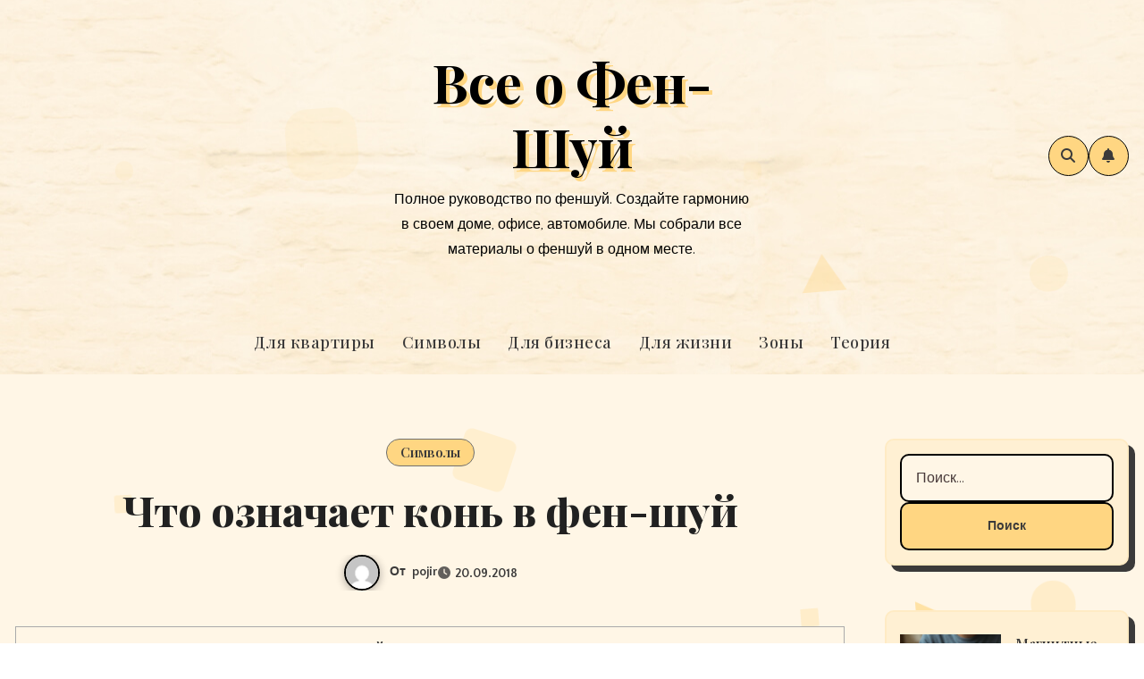

--- FILE ---
content_type: text/html; charset=UTF-8
request_url: https://pofenshuyu.com/simvoly/loshad.html
body_size: 27455
content:
<!-- =========================
     Page Breadcrumb   
============================== -->
<!DOCTYPE html>
<html lang="ru-RU">
<head>
<meta charset="UTF-8">
<meta name="viewport" content="width=device-width, initial-scale=1">
<link rel="profile" href="https://gmpg.org/xfn/11">
<meta name='robots' content='index, follow, max-image-preview:large, max-snippet:-1, max-video-preview:-1' />

	<!-- This site is optimized with the Yoast SEO plugin v26.8 - https://yoast.com/product/yoast-seo-wordpress/ -->
	<title>Символ лошади по феншуй: значение статуэток и картин, расположение в доме</title>
	<meta name="description" content="Что символизирует статуэтка лошади, поставленная в доме на видном месте. Основные виды фигурок для квартиры или офиса. Можно ли использовать парных лошадей. Как повешанная на стену картина с конями может изменить жизнь человека." />
	<link rel="canonical" href="https://pofenshuyu.com/simvoly/loshad.html" />
	<meta property="og:locale" content="ru_RU" />
	<meta property="og:type" content="article" />
	<meta property="og:title" content="Символ лошади по феншуй: значение статуэток и картин, расположение в доме" />
	<meta property="og:description" content="Что символизирует статуэтка лошади, поставленная в доме на видном месте. Основные виды фигурок для квартиры или офиса. Можно ли использовать парных лошадей. Как повешанная на стену картина с конями может изменить жизнь человека." />
	<meta property="og:url" content="https://pofenshuyu.com/simvoly/loshad.html" />
	<meta property="og:site_name" content="Все о Фен-Шуй" />
	<meta property="article:published_time" content="2018-09-20T02:39:37+00:00" />
	<meta property="article:modified_time" content="2019-01-31T15:27:53+00:00" />
	<meta property="og:image" content="https://pofenshuyu.com/wp-content/uploads/2018/09/statuetka-loshadi.jpg" />
	<meta property="og:image:width" content="1024" />
	<meta property="og:image:height" content="680" />
	<meta property="og:image:type" content="image/jpeg" />
	<meta name="author" content="pojir" />
	<meta name="twitter:card" content="summary_large_image" />
	<meta name="twitter:label1" content="Написано автором" />
	<meta name="twitter:data1" content="pojir" />
	<script type="application/ld+json" class="yoast-schema-graph">{"@context":"https://schema.org","@graph":[{"@type":"Article","@id":"https://pofenshuyu.com/simvoly/loshad.html#article","isPartOf":{"@id":"https://pofenshuyu.com/simvoly/loshad.html"},"author":{"name":"pojir","@id":"https://pofenshuyu.com/#/schema/person/a2f1af129f27de972cec316d291dc022"},"headline":"Что означает конь в фен-шуй","datePublished":"2018-09-20T02:39:37+00:00","dateModified":"2019-01-31T15:27:53+00:00","mainEntityOfPage":{"@id":"https://pofenshuyu.com/simvoly/loshad.html"},"wordCount":1187,"commentCount":1,"image":{"@id":"https://pofenshuyu.com/simvoly/loshad.html#primaryimage"},"thumbnailUrl":"https://pofenshuyu.com/wp-content/uploads/2018/09/statuetka-loshadi.jpg","articleSection":["Символы"],"inLanguage":"ru-RU","potentialAction":[{"@type":"CommentAction","name":"Comment","target":["https://pofenshuyu.com/simvoly/loshad.html#respond"]}]},{"@type":"WebPage","@id":"https://pofenshuyu.com/simvoly/loshad.html","url":"https://pofenshuyu.com/simvoly/loshad.html","name":"Символ лошади по феншуй: значение статуэток и картин, расположение в доме","isPartOf":{"@id":"https://pofenshuyu.com/#website"},"primaryImageOfPage":{"@id":"https://pofenshuyu.com/simvoly/loshad.html#primaryimage"},"image":{"@id":"https://pofenshuyu.com/simvoly/loshad.html#primaryimage"},"thumbnailUrl":"https://pofenshuyu.com/wp-content/uploads/2018/09/statuetka-loshadi.jpg","datePublished":"2018-09-20T02:39:37+00:00","dateModified":"2019-01-31T15:27:53+00:00","author":{"@id":"https://pofenshuyu.com/#/schema/person/a2f1af129f27de972cec316d291dc022"},"description":"Что символизирует статуэтка лошади, поставленная в доме на видном месте. Основные виды фигурок для квартиры или офиса. Можно ли использовать парных лошадей. Как повешанная на стену картина с конями может изменить жизнь человека.","breadcrumb":{"@id":"https://pofenshuyu.com/simvoly/loshad.html#breadcrumb"},"inLanguage":"ru-RU","potentialAction":[{"@type":"ReadAction","target":["https://pofenshuyu.com/simvoly/loshad.html"]}]},{"@type":"ImageObject","inLanguage":"ru-RU","@id":"https://pofenshuyu.com/simvoly/loshad.html#primaryimage","url":"https://pofenshuyu.com/wp-content/uploads/2018/09/statuetka-loshadi.jpg","contentUrl":"https://pofenshuyu.com/wp-content/uploads/2018/09/statuetka-loshadi.jpg","width":1024,"height":680,"caption":"Статуэтка лошади"},{"@type":"BreadcrumbList","@id":"https://pofenshuyu.com/simvoly/loshad.html#breadcrumb","itemListElement":[{"@type":"ListItem","position":1,"name":"Pofenshuyu.com","item":"https://pofenshuyu.com/"},{"@type":"ListItem","position":2,"name":"Символы","item":"https://pofenshuyu.com/simvoly"},{"@type":"ListItem","position":3,"name":"Что означает конь в фен-шуй"}]},{"@type":"WebSite","@id":"https://pofenshuyu.com/#website","url":"https://pofenshuyu.com/","name":"Все о Фен-Шуй","description":"Полное руководство по феншуй. Создайте гармонию в своем доме, офисе, автомобиле. Мы собрали все материалы о феншуй в одном месте.","potentialAction":[{"@type":"SearchAction","target":{"@type":"EntryPoint","urlTemplate":"https://pofenshuyu.com/?s={search_term_string}"},"query-input":{"@type":"PropertyValueSpecification","valueRequired":true,"valueName":"search_term_string"}}],"inLanguage":"ru-RU"},{"@type":"Person","@id":"https://pofenshuyu.com/#/schema/person/a2f1af129f27de972cec316d291dc022","name":"pojir","image":{"@type":"ImageObject","inLanguage":"ru-RU","@id":"https://pofenshuyu.com/#/schema/person/image/","url":"https://secure.gravatar.com/avatar/d207bb969d96c9e5edd17577fb3478e63a463c704e3ede11a3c8c309eba9983a?s=96&d=mm&r=g","contentUrl":"https://secure.gravatar.com/avatar/d207bb969d96c9e5edd17577fb3478e63a463c704e3ede11a3c8c309eba9983a?s=96&d=mm&r=g","caption":"pojir"}}]}</script>
	<!-- / Yoast SEO plugin. -->


<link rel='dns-prefetch' href='//fonts.googleapis.com' />
<link rel="alternate" type="application/rss+xml" title="Все о Фен-Шуй &raquo; Лента" href="https://pofenshuyu.com/feed" />
<link rel="alternate" type="application/rss+xml" title="Все о Фен-Шуй &raquo; Лента комментариев" href="https://pofenshuyu.com/comments/feed" />
<link rel="alternate" type="application/rss+xml" title="Все о Фен-Шуй &raquo; Лента комментариев к &laquo;Что означает конь в фен-шуй&raquo;" href="https://pofenshuyu.com/simvoly/loshad.html/feed" />
<link rel="alternate" title="oEmbed (JSON)" type="application/json+oembed" href="https://pofenshuyu.com/wp-json/oembed/1.0/embed?url=https%3A%2F%2Fpofenshuyu.com%2Fsimvoly%2Floshad.html" />
<link rel="alternate" title="oEmbed (XML)" type="text/xml+oembed" href="https://pofenshuyu.com/wp-json/oembed/1.0/embed?url=https%3A%2F%2Fpofenshuyu.com%2Fsimvoly%2Floshad.html&#038;format=xml" />
<style id='wp-img-auto-sizes-contain-inline-css' type='text/css'>
img:is([sizes=auto i],[sizes^="auto," i]){contain-intrinsic-size:3000px 1500px}
/*# sourceURL=wp-img-auto-sizes-contain-inline-css */
</style>
<style id='wp-emoji-styles-inline-css' type='text/css'>

	img.wp-smiley, img.emoji {
		display: inline !important;
		border: none !important;
		box-shadow: none !important;
		height: 1em !important;
		width: 1em !important;
		margin: 0 0.07em !important;
		vertical-align: -0.1em !important;
		background: none !important;
		padding: 0 !important;
	}
/*# sourceURL=wp-emoji-styles-inline-css */
</style>
<style id='wp-block-library-inline-css' type='text/css'>
:root{--wp-block-synced-color:#7a00df;--wp-block-synced-color--rgb:122,0,223;--wp-bound-block-color:var(--wp-block-synced-color);--wp-editor-canvas-background:#ddd;--wp-admin-theme-color:#007cba;--wp-admin-theme-color--rgb:0,124,186;--wp-admin-theme-color-darker-10:#006ba1;--wp-admin-theme-color-darker-10--rgb:0,107,160.5;--wp-admin-theme-color-darker-20:#005a87;--wp-admin-theme-color-darker-20--rgb:0,90,135;--wp-admin-border-width-focus:2px}@media (min-resolution:192dpi){:root{--wp-admin-border-width-focus:1.5px}}.wp-element-button{cursor:pointer}:root .has-very-light-gray-background-color{background-color:#eee}:root .has-very-dark-gray-background-color{background-color:#313131}:root .has-very-light-gray-color{color:#eee}:root .has-very-dark-gray-color{color:#313131}:root .has-vivid-green-cyan-to-vivid-cyan-blue-gradient-background{background:linear-gradient(135deg,#00d084,#0693e3)}:root .has-purple-crush-gradient-background{background:linear-gradient(135deg,#34e2e4,#4721fb 50%,#ab1dfe)}:root .has-hazy-dawn-gradient-background{background:linear-gradient(135deg,#faaca8,#dad0ec)}:root .has-subdued-olive-gradient-background{background:linear-gradient(135deg,#fafae1,#67a671)}:root .has-atomic-cream-gradient-background{background:linear-gradient(135deg,#fdd79a,#004a59)}:root .has-nightshade-gradient-background{background:linear-gradient(135deg,#330968,#31cdcf)}:root .has-midnight-gradient-background{background:linear-gradient(135deg,#020381,#2874fc)}:root{--wp--preset--font-size--normal:16px;--wp--preset--font-size--huge:42px}.has-regular-font-size{font-size:1em}.has-larger-font-size{font-size:2.625em}.has-normal-font-size{font-size:var(--wp--preset--font-size--normal)}.has-huge-font-size{font-size:var(--wp--preset--font-size--huge)}.has-text-align-center{text-align:center}.has-text-align-left{text-align:left}.has-text-align-right{text-align:right}.has-fit-text{white-space:nowrap!important}#end-resizable-editor-section{display:none}.aligncenter{clear:both}.items-justified-left{justify-content:flex-start}.items-justified-center{justify-content:center}.items-justified-right{justify-content:flex-end}.items-justified-space-between{justify-content:space-between}.screen-reader-text{border:0;clip-path:inset(50%);height:1px;margin:-1px;overflow:hidden;padding:0;position:absolute;width:1px;word-wrap:normal!important}.screen-reader-text:focus{background-color:#ddd;clip-path:none;color:#444;display:block;font-size:1em;height:auto;left:5px;line-height:normal;padding:15px 23px 14px;text-decoration:none;top:5px;width:auto;z-index:100000}html :where(.has-border-color){border-style:solid}html :where([style*=border-top-color]){border-top-style:solid}html :where([style*=border-right-color]){border-right-style:solid}html :where([style*=border-bottom-color]){border-bottom-style:solid}html :where([style*=border-left-color]){border-left-style:solid}html :where([style*=border-width]){border-style:solid}html :where([style*=border-top-width]){border-top-style:solid}html :where([style*=border-right-width]){border-right-style:solid}html :where([style*=border-bottom-width]){border-bottom-style:solid}html :where([style*=border-left-width]){border-left-style:solid}html :where(img[class*=wp-image-]){height:auto;max-width:100%}:where(figure){margin:0 0 1em}html :where(.is-position-sticky){--wp-admin--admin-bar--position-offset:var(--wp-admin--admin-bar--height,0px)}@media screen and (max-width:600px){html :where(.is-position-sticky){--wp-admin--admin-bar--position-offset:0px}}

/*# sourceURL=wp-block-library-inline-css */
</style><style id='wp-block-latest-posts-inline-css' type='text/css'>
.wp-block-latest-posts{box-sizing:border-box}.wp-block-latest-posts.alignleft{margin-right:2em}.wp-block-latest-posts.alignright{margin-left:2em}.wp-block-latest-posts.wp-block-latest-posts__list{list-style:none}.wp-block-latest-posts.wp-block-latest-posts__list li{clear:both;overflow-wrap:break-word}.wp-block-latest-posts.is-grid{display:flex;flex-wrap:wrap}.wp-block-latest-posts.is-grid li{margin:0 1.25em 1.25em 0;width:100%}@media (min-width:600px){.wp-block-latest-posts.columns-2 li{width:calc(50% - .625em)}.wp-block-latest-posts.columns-2 li:nth-child(2n){margin-right:0}.wp-block-latest-posts.columns-3 li{width:calc(33.33333% - .83333em)}.wp-block-latest-posts.columns-3 li:nth-child(3n){margin-right:0}.wp-block-latest-posts.columns-4 li{width:calc(25% - .9375em)}.wp-block-latest-posts.columns-4 li:nth-child(4n){margin-right:0}.wp-block-latest-posts.columns-5 li{width:calc(20% - 1em)}.wp-block-latest-posts.columns-5 li:nth-child(5n){margin-right:0}.wp-block-latest-posts.columns-6 li{width:calc(16.66667% - 1.04167em)}.wp-block-latest-posts.columns-6 li:nth-child(6n){margin-right:0}}:root :where(.wp-block-latest-posts.is-grid){padding:0}:root :where(.wp-block-latest-posts.wp-block-latest-posts__list){padding-left:0}.wp-block-latest-posts__post-author,.wp-block-latest-posts__post-date{display:block;font-size:.8125em}.wp-block-latest-posts__post-excerpt,.wp-block-latest-posts__post-full-content{margin-bottom:1em;margin-top:.5em}.wp-block-latest-posts__featured-image a{display:inline-block}.wp-block-latest-posts__featured-image img{height:auto;max-width:100%;width:auto}.wp-block-latest-posts__featured-image.alignleft{float:left;margin-right:1em}.wp-block-latest-posts__featured-image.alignright{float:right;margin-left:1em}.wp-block-latest-posts__featured-image.aligncenter{margin-bottom:1em;text-align:center}
/*# sourceURL=https://pofenshuyu.com/wp-includes/blocks/latest-posts/style.min.css */
</style>
<style id='global-styles-inline-css' type='text/css'>
:root{--wp--preset--aspect-ratio--square: 1;--wp--preset--aspect-ratio--4-3: 4/3;--wp--preset--aspect-ratio--3-4: 3/4;--wp--preset--aspect-ratio--3-2: 3/2;--wp--preset--aspect-ratio--2-3: 2/3;--wp--preset--aspect-ratio--16-9: 16/9;--wp--preset--aspect-ratio--9-16: 9/16;--wp--preset--color--black: #000000;--wp--preset--color--cyan-bluish-gray: #abb8c3;--wp--preset--color--white: #ffffff;--wp--preset--color--pale-pink: #f78da7;--wp--preset--color--vivid-red: #cf2e2e;--wp--preset--color--luminous-vivid-orange: #ff6900;--wp--preset--color--luminous-vivid-amber: #fcb900;--wp--preset--color--light-green-cyan: #7bdcb5;--wp--preset--color--vivid-green-cyan: #00d084;--wp--preset--color--pale-cyan-blue: #8ed1fc;--wp--preset--color--vivid-cyan-blue: #0693e3;--wp--preset--color--vivid-purple: #9b51e0;--wp--preset--gradient--vivid-cyan-blue-to-vivid-purple: linear-gradient(135deg,rgb(6,147,227) 0%,rgb(155,81,224) 100%);--wp--preset--gradient--light-green-cyan-to-vivid-green-cyan: linear-gradient(135deg,rgb(122,220,180) 0%,rgb(0,208,130) 100%);--wp--preset--gradient--luminous-vivid-amber-to-luminous-vivid-orange: linear-gradient(135deg,rgb(252,185,0) 0%,rgb(255,105,0) 100%);--wp--preset--gradient--luminous-vivid-orange-to-vivid-red: linear-gradient(135deg,rgb(255,105,0) 0%,rgb(207,46,46) 100%);--wp--preset--gradient--very-light-gray-to-cyan-bluish-gray: linear-gradient(135deg,rgb(238,238,238) 0%,rgb(169,184,195) 100%);--wp--preset--gradient--cool-to-warm-spectrum: linear-gradient(135deg,rgb(74,234,220) 0%,rgb(151,120,209) 20%,rgb(207,42,186) 40%,rgb(238,44,130) 60%,rgb(251,105,98) 80%,rgb(254,248,76) 100%);--wp--preset--gradient--blush-light-purple: linear-gradient(135deg,rgb(255,206,236) 0%,rgb(152,150,240) 100%);--wp--preset--gradient--blush-bordeaux: linear-gradient(135deg,rgb(254,205,165) 0%,rgb(254,45,45) 50%,rgb(107,0,62) 100%);--wp--preset--gradient--luminous-dusk: linear-gradient(135deg,rgb(255,203,112) 0%,rgb(199,81,192) 50%,rgb(65,88,208) 100%);--wp--preset--gradient--pale-ocean: linear-gradient(135deg,rgb(255,245,203) 0%,rgb(182,227,212) 50%,rgb(51,167,181) 100%);--wp--preset--gradient--electric-grass: linear-gradient(135deg,rgb(202,248,128) 0%,rgb(113,206,126) 100%);--wp--preset--gradient--midnight: linear-gradient(135deg,rgb(2,3,129) 0%,rgb(40,116,252) 100%);--wp--preset--font-size--small: 13px;--wp--preset--font-size--medium: 20px;--wp--preset--font-size--large: 36px;--wp--preset--font-size--x-large: 42px;--wp--preset--spacing--20: 0.44rem;--wp--preset--spacing--30: 0.67rem;--wp--preset--spacing--40: 1rem;--wp--preset--spacing--50: 1.5rem;--wp--preset--spacing--60: 2.25rem;--wp--preset--spacing--70: 3.38rem;--wp--preset--spacing--80: 5.06rem;--wp--preset--shadow--natural: 6px 6px 9px rgba(0, 0, 0, 0.2);--wp--preset--shadow--deep: 12px 12px 50px rgba(0, 0, 0, 0.4);--wp--preset--shadow--sharp: 6px 6px 0px rgba(0, 0, 0, 0.2);--wp--preset--shadow--outlined: 6px 6px 0px -3px rgb(255, 255, 255), 6px 6px rgb(0, 0, 0);--wp--preset--shadow--crisp: 6px 6px 0px rgb(0, 0, 0);}:root :where(.is-layout-flow) > :first-child{margin-block-start: 0;}:root :where(.is-layout-flow) > :last-child{margin-block-end: 0;}:root :where(.is-layout-flow) > *{margin-block-start: 24px;margin-block-end: 0;}:root :where(.is-layout-constrained) > :first-child{margin-block-start: 0;}:root :where(.is-layout-constrained) > :last-child{margin-block-end: 0;}:root :where(.is-layout-constrained) > *{margin-block-start: 24px;margin-block-end: 0;}:root :where(.is-layout-flex){gap: 24px;}:root :where(.is-layout-grid){gap: 24px;}body .is-layout-flex{display: flex;}.is-layout-flex{flex-wrap: wrap;align-items: center;}.is-layout-flex > :is(*, div){margin: 0;}body .is-layout-grid{display: grid;}.is-layout-grid > :is(*, div){margin: 0;}.has-black-color{color: var(--wp--preset--color--black) !important;}.has-cyan-bluish-gray-color{color: var(--wp--preset--color--cyan-bluish-gray) !important;}.has-white-color{color: var(--wp--preset--color--white) !important;}.has-pale-pink-color{color: var(--wp--preset--color--pale-pink) !important;}.has-vivid-red-color{color: var(--wp--preset--color--vivid-red) !important;}.has-luminous-vivid-orange-color{color: var(--wp--preset--color--luminous-vivid-orange) !important;}.has-luminous-vivid-amber-color{color: var(--wp--preset--color--luminous-vivid-amber) !important;}.has-light-green-cyan-color{color: var(--wp--preset--color--light-green-cyan) !important;}.has-vivid-green-cyan-color{color: var(--wp--preset--color--vivid-green-cyan) !important;}.has-pale-cyan-blue-color{color: var(--wp--preset--color--pale-cyan-blue) !important;}.has-vivid-cyan-blue-color{color: var(--wp--preset--color--vivid-cyan-blue) !important;}.has-vivid-purple-color{color: var(--wp--preset--color--vivid-purple) !important;}.has-black-background-color{background-color: var(--wp--preset--color--black) !important;}.has-cyan-bluish-gray-background-color{background-color: var(--wp--preset--color--cyan-bluish-gray) !important;}.has-white-background-color{background-color: var(--wp--preset--color--white) !important;}.has-pale-pink-background-color{background-color: var(--wp--preset--color--pale-pink) !important;}.has-vivid-red-background-color{background-color: var(--wp--preset--color--vivid-red) !important;}.has-luminous-vivid-orange-background-color{background-color: var(--wp--preset--color--luminous-vivid-orange) !important;}.has-luminous-vivid-amber-background-color{background-color: var(--wp--preset--color--luminous-vivid-amber) !important;}.has-light-green-cyan-background-color{background-color: var(--wp--preset--color--light-green-cyan) !important;}.has-vivid-green-cyan-background-color{background-color: var(--wp--preset--color--vivid-green-cyan) !important;}.has-pale-cyan-blue-background-color{background-color: var(--wp--preset--color--pale-cyan-blue) !important;}.has-vivid-cyan-blue-background-color{background-color: var(--wp--preset--color--vivid-cyan-blue) !important;}.has-vivid-purple-background-color{background-color: var(--wp--preset--color--vivid-purple) !important;}.has-black-border-color{border-color: var(--wp--preset--color--black) !important;}.has-cyan-bluish-gray-border-color{border-color: var(--wp--preset--color--cyan-bluish-gray) !important;}.has-white-border-color{border-color: var(--wp--preset--color--white) !important;}.has-pale-pink-border-color{border-color: var(--wp--preset--color--pale-pink) !important;}.has-vivid-red-border-color{border-color: var(--wp--preset--color--vivid-red) !important;}.has-luminous-vivid-orange-border-color{border-color: var(--wp--preset--color--luminous-vivid-orange) !important;}.has-luminous-vivid-amber-border-color{border-color: var(--wp--preset--color--luminous-vivid-amber) !important;}.has-light-green-cyan-border-color{border-color: var(--wp--preset--color--light-green-cyan) !important;}.has-vivid-green-cyan-border-color{border-color: var(--wp--preset--color--vivid-green-cyan) !important;}.has-pale-cyan-blue-border-color{border-color: var(--wp--preset--color--pale-cyan-blue) !important;}.has-vivid-cyan-blue-border-color{border-color: var(--wp--preset--color--vivid-cyan-blue) !important;}.has-vivid-purple-border-color{border-color: var(--wp--preset--color--vivid-purple) !important;}.has-vivid-cyan-blue-to-vivid-purple-gradient-background{background: var(--wp--preset--gradient--vivid-cyan-blue-to-vivid-purple) !important;}.has-light-green-cyan-to-vivid-green-cyan-gradient-background{background: var(--wp--preset--gradient--light-green-cyan-to-vivid-green-cyan) !important;}.has-luminous-vivid-amber-to-luminous-vivid-orange-gradient-background{background: var(--wp--preset--gradient--luminous-vivid-amber-to-luminous-vivid-orange) !important;}.has-luminous-vivid-orange-to-vivid-red-gradient-background{background: var(--wp--preset--gradient--luminous-vivid-orange-to-vivid-red) !important;}.has-very-light-gray-to-cyan-bluish-gray-gradient-background{background: var(--wp--preset--gradient--very-light-gray-to-cyan-bluish-gray) !important;}.has-cool-to-warm-spectrum-gradient-background{background: var(--wp--preset--gradient--cool-to-warm-spectrum) !important;}.has-blush-light-purple-gradient-background{background: var(--wp--preset--gradient--blush-light-purple) !important;}.has-blush-bordeaux-gradient-background{background: var(--wp--preset--gradient--blush-bordeaux) !important;}.has-luminous-dusk-gradient-background{background: var(--wp--preset--gradient--luminous-dusk) !important;}.has-pale-ocean-gradient-background{background: var(--wp--preset--gradient--pale-ocean) !important;}.has-electric-grass-gradient-background{background: var(--wp--preset--gradient--electric-grass) !important;}.has-midnight-gradient-background{background: var(--wp--preset--gradient--midnight) !important;}.has-small-font-size{font-size: var(--wp--preset--font-size--small) !important;}.has-medium-font-size{font-size: var(--wp--preset--font-size--medium) !important;}.has-large-font-size{font-size: var(--wp--preset--font-size--large) !important;}.has-x-large-font-size{font-size: var(--wp--preset--font-size--x-large) !important;}
/*# sourceURL=global-styles-inline-css */
</style>

<style id='classic-theme-styles-inline-css' type='text/css'>
/*! This file is auto-generated */
.wp-block-button__link{color:#fff;background-color:#32373c;border-radius:9999px;box-shadow:none;text-decoration:none;padding:calc(.667em + 2px) calc(1.333em + 2px);font-size:1.125em}.wp-block-file__button{background:#32373c;color:#fff;text-decoration:none}
/*# sourceURL=/wp-includes/css/classic-themes.min.css */
</style>
<link rel='stylesheet' id='toc-screen-css' href='https://pofenshuyu.com/wp-content/plugins/table-of-contents-plus/screen.min.css?ver=2411.1' type='text/css' media='all' />
<style id='toc-screen-inline-css' type='text/css'>
div#toc_container {width: 100%;}div#toc_container ul li {font-size: 110%;}
/*# sourceURL=toc-screen-inline-css */
</style>
<link rel='stylesheet' id='blogarise-fonts-css' href='//fonts.googleapis.com/css?family=Outfit%3A300%2C400%2C500%2C700%7COpen+Sans%3A300%2C400%2C600%2C700%7CKalam%3A300%2C400%2C700%7CRokkitt%3A300%2C400%2C700%7CJost%3A300%2C400%2C500%2C700%7CPoppins%3A300%2C400%2C500%2C600%2C700%7CLato%3A300%2C400%2C700%7CNoto+Serif%3A300%2C400%2C700%7CRaleway%3A300%2C400%2C500%2C700%7CRoboto%3A300%2C400%2C500%2C700%7CRubik%3A300%2C400%2C500%2C700%7CJosefin+Sans%3A300%2C400%2C500%2C700&#038;display=swap&#038;subset=latin,latin-ext' type='text/css' media='all' />
<link rel='stylesheet' id='blogarise-google-fonts-css' href='//fonts.googleapis.com/css?family=ABeeZee%7CAbel%7CAbril+Fatface%7CAclonica%7CAcme%7CActor%7CAdamina%7CAdvent+Pro%7CAguafina+Script%7CAkronim%7CAladin%7CAldrich%7CAlef%7CAlegreya%7CAlegreya+SC%7CAlegreya+Sans%7CAlegreya+Sans+SC%7CAlex+Brush%7CAlfa+Slab+One%7CAlice%7CAlike%7CAlike+Angular%7CAllan%7CAllerta%7CAllerta+Stencil%7CAllura%7CAlmendra%7CAlmendra+Display%7CAlmendra+SC%7CAmarante%7CAmaranth%7CAmatic+SC%7CAmatica+SC%7CAmethysta%7CAmiko%7CAmiri%7CAmita%7CAnaheim%7CAndada%7CAndika%7CAngkor%7CAnnie+Use+Your+Telescope%7CAnonymous+Pro%7CAntic%7CAntic+Didone%7CAntic+Slab%7CAnton%7CArapey%7CArbutus%7CArbutus+Slab%7CArchitects+Daughter%7CArchivo+Black%7CArchivo+Narrow%7CAref+Ruqaa%7CArima+Madurai%7CArimo%7CArizonia%7CArmata%7CArtifika%7CArvo%7CArya%7CAsap%7CAsar%7CAsset%7CAssistant%7CAstloch%7CAsul%7CAthiti%7CAtma%7CAtomic+Age%7CAubrey%7CAudiowide%7CAutour+One%7CAverage%7CAverage+Sans%7CAveria+Gruesa+Libre%7CAveria+Libre%7CAveria+Sans+Libre%7CAveria+Serif+Libre%7CBad+Script%7CBaloo%7CBaloo+Bhai%7CBaloo+Da%7CBaloo+Thambi%7CBalthazar%7CBangers%7CBasic%7CBattambang%7CBaumans%7CBayon%7CBelgrano%7CBelleza%7CBenchNine%7CBentham%7CBerkshire+Swash%7CBevan%7CBigelow+Rules%7CBigshot+One%7CBilbo%7CBilbo+Swash+Caps%7CBioRhyme%7CBioRhyme+Expanded%7CBiryani%7CBitter%7CBlack+Ops+One%7CBokor%7CBonbon%7CBoogaloo%7CBowlby+One%7CBowlby+One+SC%7CBrawler%7CBree+Serif%7CBubblegum+Sans%7CBubbler+One%7CBuda%7CBuenard%7CBungee%7CBungee+Hairline%7CBungee+Inline%7CBungee+Outline%7CBungee+Shade%7CButcherman%7CButterfly+Kids%7CCabin%7CCabin+Condensed%7CCabin+Sketch%7CCaesar+Dressing%7CCagliostro%7CCairo%7CCalligraffitti%7CCambay%7CCambo%7CCandal%7CCantarell%7CCantata+One%7CCantora+One%7CCapriola%7CCardo%7CCarme%7CCarrois+Gothic%7CCarrois+Gothic+SC%7CCarter+One%7CCatamaran%7CCaudex%7CCaveat%7CCaveat+Brush%7CCedarville+Cursive%7CCeviche+One%7CChanga%7CChanga+One%7CChango%7CChathura%7CChau+Philomene+One%7CChela+One%7CChelsea+Market%7CChenla%7CCherry+Cream+Soda%7CCherry+Swash%7CChewy%7CChicle%7CChivo%7CChonburi%7CCinzel%7CCinzel+Decorative%7CClicker+Script%7CCoda%7CCoda+Caption%7CCodystar%7CCoiny%7CCombo%7CComfortaa%7CComing+Soon%7CConcert+One%7CCondiment%7CContent%7CContrail+One%7CConvergence%7CCookie%7CCopse%7CCorben%7CCormorant%7CCormorant+Garamond%7CCormorant+Infant%7CCormorant+SC%7CCormorant+Unicase%7CCormorant+Upright%7CCourgette%7CCousine%7CCoustard%7CCovered+By+Your+Grace%7CCrafty+Girls%7CCreepster%7CCrete+Round%7CCrimson+Text%7CCroissant+One%7CCrushed%7CCuprum%7CCutive%7CCutive+Mono%7CDamion%7CDancing+Script%7CDangrek%7CDavid+Libre%7CDawning+of+a+New+Day%7CDays+One%7CDekko%7CDelius%7CDelius+Swash+Caps%7CDelius+Unicase%7CDella+Respira%7CDenk+One%7CDevonshire%7CDhurjati%7CDidact+Gothic%7CDiplomata%7CDiplomata+SC%7CDomine%7CDonegal+One%7CDoppio+One%7CDorsa%7CDosis%7CDr+Sugiyama%7CDroid+Sans%7CDroid+Sans+Mono%7CDroid+Serif%7CDuru+Sans%7CDynalight%7CEB+Garamond%7CEagle+Lake%7CEater%7CEconomica%7CEczar%7CEk+Mukta%7CEl+Messiri%7CElectrolize%7CElsie%7CElsie+Swash+Caps%7CEmblema+One%7CEmilys+Candy%7CEngagement%7CEnglebert%7CEnriqueta%7CErica+One%7CEsteban%7CEuphoria+Script%7CEwert%7CExo%7CExo+2%7CExpletus+Sans%7CFanwood+Text%7CFarsan%7CFascinate%7CFascinate+Inline%7CFaster+One%7CFasthand%7CFauna+One%7CFederant%7CFedero%7CFelipa%7CFenix%7CFinger+Paint%7CFira+Mono%7CFira+Sans%7CFjalla+One%7CFjord+One%7CFlamenco%7CFlavors%7CFondamento%7CFontdiner+Swanky%7CForum%7CFrancois+One%7CFrank+Ruhl+Libre%7CFreckle+Face%7CFredericka+the+Great%7CFredoka+One%7CFreehand%7CFresca%7CFrijole%7CFruktur%7CFugaz+One%7CGFS+Didot%7CGFS+Neohellenic%7CGabriela%7CGafata%7CGalada%7CGaldeano%7CGalindo%7CGentium+Basic%7CGentium+Book+Basic%7CGeo%7CGeostar%7CGeostar+Fill%7CGermania+One%7CGidugu%7CGilda+Display%7CGive+You+Glory%7CGlass+Antiqua%7CGlegoo%7CGloria+Hallelujah%7CGoblin+One%7CGochi+Hand%7CGorditas%7CGoudy+Bookletter+1911%7CGraduate%7CGrand+Hotel%7CGravitas+One%7CGreat+Vibes%7CGriffy%7CGruppo%7CGudea%7CGurajada%7CHabibi%7CHalant%7CHammersmith+One%7CHanalei%7CHanalei+Fill%7CHandlee%7CHanuman%7CHappy+Monkey%7CHarmattan%7CHeadland+One%7CHeebo%7CHenny+Penny%7CHerr+Von+Muellerhoff%7CHind%7CHind+Guntur%7CHind+Madurai%7CHind+Siliguri%7CHind+Vadodara%7CHoltwood+One+SC%7CHomemade+Apple%7CHomenaje%7CIM+Fell+DW+Pica%7CIM+Fell+DW+Pica+SC%7CIM+Fell+Double+Pica%7CIM+Fell+Double+Pica+SC%7CIM+Fell+English%7CIM+Fell+English+SC%7CIM+Fell+French+Canon%7CIM+Fell+French+Canon+SC%7CIM+Fell+Great+Primer%7CIM+Fell+Great+Primer+SC%7CIceberg%7CIceland%7CImprima%7CInconsolata%7CInder%7CIndie+Flower%7CInika%7CInknut+Antiqua%7CIrish+Grover%7CIstok+Web%7CItaliana%7CItalianno%7CItim%7CJacques+Francois%7CJacques+Francois+Shadow%7CJaldi%7CJim+Nightshade%7CJockey+One%7CJolly+Lodger%7CJomhuria%7CJosefin+Sans%7CJosefin+Slab%7CJoti+One%7CJudson%7CJulee%7CJulius+Sans+One%7CJunge%7CJura%7CJust+Another+Hand%7CJust+Me+Again+Down+Here%7CKadwa%7CKalam%7CKameron%7CKanit%7CKantumruy%7CKarla%7CKarma%7CKatibeh%7CKaushan+Script%7CKavivanar%7CKavoon%7CKdam+Thmor%7CKeania+One%7CKelly+Slab%7CKenia%7CKhand%7CKhmer%7CKhula%7CKite+One%7CKnewave%7CKotta+One%7CKoulen%7CKranky%7CKreon%7CKristi%7CKrona+One%7CKumar+One%7CKumar+One+Outline%7CKurale%7CLa+Belle+Aurore%7CLaila%7CLakki+Reddy%7CLalezar%7CLancelot%7CLateef%7CLato%7CLeague+Script%7CLeckerli+One%7CLedger%7CLekton%7CLemon%7CLemonada%7CLibre+Baskerville%7CLibre+Franklin%7CLife+Savers%7CLilita+One%7CLily+Script+One%7CLimelight%7CLinden+Hill%7CLobster%7CLobster+Two%7CLondrina+Outline%7CLondrina+Shadow%7CLondrina+Sketch%7CLondrina+Solid%7CLora%7CLove+Ya+Like+A+Sister%7CLoved+by+the+King%7CLovers+Quarrel%7CLuckiest+Guy%7CLusitana%7CLustria%7CMacondo%7CMacondo+Swash+Caps%7CMada%7CMagra%7CMaiden+Orange%7CMaitree%7CMako%7CMallanna%7CMandali%7CMarcellus%7CMarcellus+SC%7CMarck+Script%7CMargarine%7CMarko+One%7CMarmelad%7CMartel%7CMartel+Sans%7CMarvel%7CMate%7CMate+SC%7CMaven+Pro%7CMcLaren%7CMeddon%7CMedievalSharp%7CMedula+One%7CMeera+Inimai%7CMegrim%7CMeie+Script%7CMerienda%7CMerienda+One%7CMerriweather%7CMerriweather+Sans%7CMetal%7CMetal+Mania%7CMetamorphous%7CMetrophobic%7CMichroma%7CMilonga%7CMiltonian%7CMiltonian+Tattoo%7CMiniver%7CMiriam+Libre%7CMirza%7CMiss+Fajardose%7CMitr%7CModak%7CModern+Antiqua%7CMogra%7CMolengo%7CMolle%7CMonda%7CMonofett%7CMonoton%7CMonsieur+La+Doulaise%7CMontaga%7CMontez%7CMontserrat%7CMontserrat+Alternates%7CMontserrat+Subrayada%7CMoul%7CMoulpali%7CMountains+of+Christmas%7CMouse+Memoirs%7CMr+Bedfort%7CMr+Dafoe%7CMr+De+Haviland%7CMrs+Saint+Delafield%7CMrs+Sheppards%7CMukta+Vaani%7CMuli%7CMystery+Quest%7CNTR%7CNeucha%7CNeuton%7CNew+Rocker%7CNews+Cycle%7CNiconne%7CNixie+One%7CNobile%7CNokora%7CNorican%7CNosifer%7CNothing+You+Could+Do%7CNoticia+Text%7CNoto+Sans%7CNoto+Serif%7CNova+Cut%7CNova+Flat%7CNova+Mono%7CNova+Oval%7CNova+Round%7CNova+Script%7CNova+Slim%7CNova+Square%7CNumans%7CNunito%7COdor+Mean+Chey%7COffside%7COld+Standard+TT%7COldenburg%7COleo+Script%7COleo+Script+Swash+Caps%7COpen+Sans%7COpen+Sans+Condensed%7COranienbaum%7COrbitron%7COregano%7COrienta%7COriginal+Surfer%7COswald%7COver+the+Rainbow%7COverlock%7COverlock+SC%7COvo%7COxygen%7COxygen+Mono%7CPT+Mono%7CPT+Sans%7CPT+Sans+Caption%7CPT+Sans+Narrow%7CPT+Serif%7CPT+Serif+Caption%7CPacifico%7CPalanquin%7CPalanquin+Dark%7CPaprika%7CParisienne%7CPassero+One%7CPassion+One%7CPathway+Gothic+One%7CPatrick+Hand%7CPatrick+Hand+SC%7CPattaya%7CPatua+One%7CPavanam%7CPaytone+One%7CPeddana%7CPeralta%7CPermanent+Marker%7CPetit+Formal+Script%7CPetrona%7CPhilosopher%7CPiedra%7CPinyon+Script%7CPirata+One%7CPlaster%7CPlay%7CPlayball%7CPlayfair+Display%7CPlayfair+Display+SC%7CPodkova%7CPoiret+One%7CPoller+One%7CPoly%7CPompiere%7CPontano+Sans%7CPoppins%7CPort+Lligat+Sans%7CPort+Lligat+Slab%7CPragati+Narrow%7CPrata%7CPreahvihear%7CPress+Start+2P%7CPridi%7CPrincess+Sofia%7CProciono%7CPrompt%7CProsto+One%7CProza+Libre%7CPuritan%7CPurple+Purse%7CQuando%7CQuantico%7CQuattrocento%7CQuattrocento+Sans%7CQuestrial%7CQuicksand%7CQuintessential%7CQwigley%7CRacing+Sans+One%7CRadley%7CRajdhani%7CRakkas%7CRaleway%7CRaleway+Dots%7CRamabhadra%7CRamaraja%7CRambla%7CRammetto+One%7CRanchers%7CRancho%7CRanga%7CRasa%7CRationale%7CRavi+Prakash%7CRedressed%7CReem+Kufi%7CReenie+Beanie%7CRevalia%7CRhodium+Libre%7CRibeye%7CRibeye+Marrow%7CRighteous%7CRisque%7CRoboto%7CRoboto+Condensed%7CRoboto+Mono%7CRoboto+Slab%7CRochester%7CRock+Salt%7CRokkitt%7CRomanesco%7CRopa+Sans%7CRosario%7CRosarivo%7CRouge+Script%7CRozha+One%7CRubik%7CRubik+Mono+One%7CRubik+One%7CRuda%7CRufina%7CRuge+Boogie%7CRuluko%7CRum+Raisin%7CRuslan+Display%7CRusso+One%7CRuthie%7CRye%7CSacramento%7CSahitya%7CSail%7CSalsa%7CSanchez%7CSancreek%7CSansita+One%7CSarala%7CSarina%7CSarpanch%7CSatisfy%7CScada%7CScheherazade%7CSchoolbell%7CScope+One%7CSeaweed+Script%7CSecular+One%7CSevillana%7CSeymour+One%7CShadows+Into+Light%7CShadows+Into+Light+Two%7CShanti%7CShare%7CShare+Tech%7CShare+Tech+Mono%7CShojumaru%7CShort+Stack%7CShrikhand%7CSiemreap%7CSigmar+One%7CSignika%7CSignika+Negative%7CSimonetta%7CSintony%7CSirin+Stencil%7CSix+Caps%7CSkranji%7CSlabo+13px%7CSlabo+27px%7CSlackey%7CSmokum%7CSmythe%7CSniglet%7CSnippet%7CSnowburst+One%7CSofadi+One%7CSofia%7CSonsie+One%7CSorts+Mill+Goudy%7CSource+Code+Pro%7CSource+Sans+Pro%7CSource+Serif+Pro%7CSpace+Mono%7CSpecial+Elite%7CSpicy+Rice%7CSpinnaker%7CSpirax%7CSquada+One%7CSree+Krushnadevaraya%7CSriracha%7CStalemate%7CStalinist+One%7CStardos+Stencil%7CStint+Ultra+Condensed%7CStint+Ultra+Expanded%7CStoke%7CStrait%7CSue+Ellen+Francisco%7CSuez+One%7CSumana%7CSunshiney%7CSupermercado+One%7CSura%7CSuranna%7CSuravaram%7CSuwannaphum%7CSwanky+and+Moo+Moo%7CSyncopate%7CTangerine%7CTaprom%7CTauri%7CTaviraj%7CTeko%7CTelex%7CTenali+Ramakrishna%7CTenor+Sans%7CText+Me+One%7CThe+Girl+Next+Door%7CTienne%7CTillana%7CTimmana%7CTinos%7CTitan+One%7CTitillium+Web%7CTrade+Winds%7CTrirong%7CTrocchi%7CTrochut%7CTrykker%7CTulpen+One%7CUbuntu%7CUbuntu+Condensed%7CUbuntu+Mono%7CUltra%7CUncial+Antiqua%7CUnderdog%7CUnica+One%7CUnifrakturCook%7CUnifrakturMaguntia%7CUnkempt%7CUnlock%7CUnna%7CVT323%7CVampiro+One%7CVarela%7CVarela+Round%7CVast+Shadow%7CVesper+Libre%7CVibur%7CVidaloka%7CViga%7CVoces%7CVolkhov%7CVollkorn%7CVoltaire%7CWaiting+for+the+Sunrise%7CWallpoet%7CWalter+Turncoat%7CWarnes%7CWellfleet%7CWendy+One%7CWire+One%7CWork+Sans%7CYanone+Kaffeesatz%7CYantramanav%7CYatra+One%7CYellowtail%7CYeseva+One%7CYesteryear%7CYrsa%7CZeyada&#038;subset=latin%2Clatin-ext' type='text/css' media='all' />
<link rel='stylesheet' id='bootstrap-css' href='https://pofenshuyu.com/wp-content/themes/blogarise/css/bootstrap.css?ver=6.9' type='text/css' media='all' />
<link rel='stylesheet' id='blogarise-style-css' href='https://pofenshuyu.com/wp-content/themes/bloggers/style.css?ver=6.9' type='text/css' media='all' />
<link rel='stylesheet' id='all-css-css' href='https://pofenshuyu.com/wp-content/themes/blogarise/css/all.css?ver=6.9' type='text/css' media='all' />
<link rel='stylesheet' id='dark-css' href='https://pofenshuyu.com/wp-content/themes/blogarise/css/colors/dark.css?ver=6.9' type='text/css' media='all' />
<link rel='stylesheet' id='swiper-bundle-css-css' href='https://pofenshuyu.com/wp-content/themes/blogarise/css/swiper-bundle.css?ver=6.9' type='text/css' media='all' />
<link rel='stylesheet' id='smartmenus-css' href='https://pofenshuyu.com/wp-content/themes/blogarise/css/jquery.smartmenus.bootstrap.css?ver=6.9' type='text/css' media='all' />
<link rel='stylesheet' id='animate-css' href='https://pofenshuyu.com/wp-content/themes/blogarise/css/animate.css?ver=6.9' type='text/css' media='all' />
<link rel='stylesheet' id='bloggers-fonts-css' href='//fonts.googleapis.com/css?family=Playfair+Display%3A300%2C400%2C500%2C600%2C700%2C800%2C900%7CQuattrocento+Sans%3A400%2C500%2C700&#038;subset=latin%2Clatin-ext' type='text/css' media='all' />
<link rel='stylesheet' id='__EPYT__style-css' href='https://pofenshuyu.com/wp-content/plugins/youtube-embed-plus/styles/ytprefs.min.css?ver=14.2.4' type='text/css' media='all' />
<style id='__EPYT__style-inline-css' type='text/css'>

                .epyt-gallery-thumb {
                        width: 33.333%;
                }
                
/*# sourceURL=__EPYT__style-inline-css */
</style>
<link rel='stylesheet' id='blogarise-style-parent-css' href='https://pofenshuyu.com/wp-content/themes/blogarise/style.css?ver=6.9' type='text/css' media='all' />
<link rel='stylesheet' id='bloggers-style-css' href='https://pofenshuyu.com/wp-content/themes/bloggers/style.css?ver=1.0' type='text/css' media='all' />
<link rel='stylesheet' id='bloggers-default-css-css' href='https://pofenshuyu.com/wp-content/themes/bloggers/css/colors/default.css?ver=6.9' type='text/css' media='all' />
<link rel='stylesheet' id='bloggers-dark-css' href='https://pofenshuyu.com/wp-content/themes/bloggers/css/colors/dark.css?ver=6.9' type='text/css' media='all' />
<script type="text/javascript" src="https://pofenshuyu.com/wp-includes/js/jquery/jquery.min.js?ver=3.7.1" id="jquery-core-js"></script>
<script type="text/javascript" src="https://pofenshuyu.com/wp-includes/js/jquery/jquery-migrate.min.js?ver=3.4.1" id="jquery-migrate-js"></script>
<script type="text/javascript" src="https://pofenshuyu.com/wp-content/themes/blogarise/js/navigation.js?ver=6.9" id="blogarise-navigation-js"></script>
<script type="text/javascript" src="https://pofenshuyu.com/wp-content/themes/blogarise/js/bootstrap.js?ver=6.9" id="blogarise_bootstrap_script-js"></script>
<script type="text/javascript" src="https://pofenshuyu.com/wp-content/themes/blogarise/js/swiper-bundle.js?ver=6.9" id="swiper-bundle-js"></script>
<script type="text/javascript" src="https://pofenshuyu.com/wp-content/themes/blogarise/js/main.js?ver=6.9" id="blogarise_main-js-js"></script>
<script type="text/javascript" src="https://pofenshuyu.com/wp-content/themes/blogarise/js/sticksy.min.js?ver=6.9" id="sticksy-js-js"></script>
<script type="text/javascript" src="https://pofenshuyu.com/wp-content/themes/blogarise/js/jquery.smartmenus.js?ver=6.9" id="smartmenus-js-js"></script>
<script type="text/javascript" src="https://pofenshuyu.com/wp-content/themes/blogarise/js/jquery.smartmenus.bootstrap.js?ver=6.9" id="bootstrap-smartmenus-js-js"></script>
<script type="text/javascript" src="https://pofenshuyu.com/wp-content/themes/blogarise/js/jquery.marquee.js?ver=6.9" id="blogarise-marquee-js-js"></script>
<script type="text/javascript" src="https://pofenshuyu.com/wp-content/themes/blogarise/js/jquery.cookie.min.js?ver=6.9" id="jquery-cookie-js"></script>
<script type="text/javascript" id="__ytprefs__-js-extra">
/* <![CDATA[ */
var _EPYT_ = {"ajaxurl":"https://pofenshuyu.com/wp-admin/admin-ajax.php","security":"949d432fa7","gallery_scrolloffset":"20","eppathtoscripts":"https://pofenshuyu.com/wp-content/plugins/youtube-embed-plus/scripts/","eppath":"https://pofenshuyu.com/wp-content/plugins/youtube-embed-plus/","epresponsiveselector":"[\"iframe.__youtube_prefs__\",\"iframe[src*='youtube.com']\",\"iframe[src*='youtube-nocookie.com']\",\"iframe[data-ep-src*='youtube.com']\",\"iframe[data-ep-src*='youtube-nocookie.com']\",\"iframe[data-ep-gallerysrc*='youtube.com']\"]","epdovol":"1","version":"14.2.4","evselector":"iframe.__youtube_prefs__[src], iframe[src*=\"youtube.com/embed/\"], iframe[src*=\"youtube-nocookie.com/embed/\"]","ajax_compat":"","maxres_facade":"eager","ytapi_load":"light","pause_others":"","stopMobileBuffer":"1","facade_mode":"","not_live_on_channel":""};
//# sourceURL=__ytprefs__-js-extra
/* ]]> */
</script>
<script type="text/javascript" src="https://pofenshuyu.com/wp-content/plugins/youtube-embed-plus/scripts/ytprefs.min.js?ver=14.2.4" id="__ytprefs__-js"></script>
<link rel="https://api.w.org/" href="https://pofenshuyu.com/wp-json/" /><link rel="alternate" title="JSON" type="application/json" href="https://pofenshuyu.com/wp-json/wp/v2/posts/930" /><link rel="EditURI" type="application/rsd+xml" title="RSD" href="https://pofenshuyu.com/xmlrpc.php?rsd" />
<meta name="generator" content="WordPress 6.9" />
<link rel='shortlink' href='https://pofenshuyu.com/?p=930' />

<!-- Yandex.Metrika counter -->
<script type="text/javascript">
    (function(m,e,t,r,i,k,a){
        m[i]=m[i]||function(){(m[i].a=m[i].a||[]).push(arguments)};
        m[i].l=1*new Date();
        for (var j = 0; j < document.scripts.length; j++) {if (document.scripts[j].src === r) { return; }}
        k=e.createElement(t),a=e.getElementsByTagName(t)[0],k.async=1,k.src=r,a.parentNode.insertBefore(k,a)
    })(window, document,'script','https://mc.yandex.ru/metrika/tag.js', 'ym');

    ym(50243980, 'init', {clickmap:true, accurateTrackBounce:true, trackLinks:true});
</script>
<noscript><div><img src="https://mc.yandex.ru/watch/50243980" style="position:absolute; left:-9999px;" alt="" /></div></noscript>
<!-- /Yandex.Metrika counter -->


<link rel="pingback" href="https://pofenshuyu.com/xmlrpc.php"><style>
  .bs-blog-post p:nth-of-type(1)::first-letter {
    display: none;
}
</style>
<style type="text/css" id="custom-background-css">
    :root {
        --wrap-color: #FFF6E6    }
</style>
    <style type="text/css">
            .site-title a,
        .site-description {
            color: #000;
        }

        .site-branding-text .site-title a {
            font-size: px;
        }

        @media only screen and (max-width: 640px) {
            .site-branding-text .site-title a {
                font-size: 26px;
            }
        }

        @media only screen and (max-width: 375px) {
            .site-branding-text .site-title a {
                font-size: 26px;
            }
        }

        </style>
    <link rel="icon" href="https://pofenshuyu.com/wp-content/uploads/2021/12/cropped-digital-art-black-background-yin-and-yang-water-wallpaper-preview-32x32.jpg" sizes="32x32" />
<link rel="icon" href="https://pofenshuyu.com/wp-content/uploads/2021/12/cropped-digital-art-black-background-yin-and-yang-water-wallpaper-preview-192x192.jpg" sizes="192x192" />
<link rel="apple-touch-icon" href="https://pofenshuyu.com/wp-content/uploads/2021/12/cropped-digital-art-black-background-yin-and-yang-water-wallpaper-preview-180x180.jpg" />
<meta name="msapplication-TileImage" content="https://pofenshuyu.com/wp-content/uploads/2021/12/cropped-digital-art-black-background-yin-and-yang-water-wallpaper-preview-270x270.jpg" />
</head>
<body class="wp-singular post-template-default single single-post postid-930 single-format-standard wp-embed-responsive wp-theme-blogarise wp-child-theme-bloggers  ta-hide-date-author-in-list defaultcolor" >
<div id="page" class="site">
<a class="skip-link screen-reader-text" href="#content">
Перейти к содержимому</a>
  <div class="wrapper" id="custom-background-css">
    <!--header-->
    <header class="bs-default" style="background-image:url('https://pofenshuyu.com/wp-content/themes/bloggers/images/head-image.jpg')"> 
      <!-- Main Menu Area-->
      <div class="bs-header-main d-none d-lg-block">
        <div class="inner">
          <div class="container">
            <div class="row align-items-center">
              <div class="col-lg-4">
                              </div>
              <div class="navbar-header col-lg-4">
                <!-- Display the Custom Logo -->
                <div class="site-logo">
                                    </div>
                <div class="site-branding-text  ">
                                      <p class="site-title"> <a href="https://pofenshuyu.com/" rel="home">Все о Фен-Шуй</a></p>
                                      <p class="site-description">Полное руководство по феншуй. Создайте гармонию в своем доме, офисе, автомобиле. Мы собрали все материалы о феншуй в одном месте.</p>
                </div> 
              </div>
              <div class="col-lg-4 d-none d-lg-flex justify-content-end">
                <!-- Right nav -->
                <div class="info-right right-nav d-flex align-items-center justify-content-center justify-content-md-end">
                                  <a class="msearch ml-auto" data-bs-target="#exampleModal" href="#" data-bs-toggle="modal">
                  <i class="fa fa-search"></i>
                </a> 
                              <a class="subscribe-btn" href="#"  target="_blank"  ><i class="fas fa-bell"></i></a>
                              <label class="switch" for="switch">
                  <input type="checkbox" name="theme" id="switch">
                  <span class="slider"></span>
                </label>
                   
                </div>
                <!-- /Right nav -->
              </div>
            </div>
          </div>
        </div>
      </div>
      <!-- /Main Menu Area-->
      <div class="bs-menu-full">
        <div class="container">
          <nav class="navbar navbar-expand-lg navbar-wp"> 
            <!-- Right nav -->
            <div class="m-header align-items-center">
              <!-- navbar-toggle -->
              <button class="navbar-toggler x collapsed" type="button" data-bs-toggle="collapse"
                data-bs-target="#navbar-wp" aria-controls="navbar-wp" aria-expanded="false"
                aria-label="Toggle navigation"> 
                <span class="icon-bar"></span>
                <span class="icon-bar"></span>
                <span class="icon-bar"></span>
              </button>
              <div class="navbar-header">
                <!-- Display the Custom Logo -->
                <div class="site-logo">
                                    </div>
                <div class="site-branding-text  ">
                  <div class="site-title">
                     <a href="https://pofenshuyu.com/" rel="home">Все о Фен-Шуй</a>
                  </div>
                  <p class="site-description">Полное руководство по феншуй. Создайте гармонию в своем доме, офисе, автомобиле. Мы собрали все материалы о феншуй в одном месте.</p>
                </div>
              </div>
              <div class="right-nav"> 
                                    <a class="msearch ml-auto" data-bs-target="#exampleModal" href="#" data-bs-toggle="modal"> <i class="fa fa-search"></i> </a>
                              </div>
            </div>
            <!-- /Right nav -->
            <!-- Navigation -->
            <!-- Navigation -->
            <div class="collapse navbar-collapse" id="navbar-wp">
              <ul id="menu-mobile-navigation" class="mx-auto nav navbar-nav"><li id="menu-item-2478" class="menu-item menu-item-type-taxonomy menu-item-object-category menu-item-2478"><a class="nav-link" title="Для квартиры" href="https://pofenshuyu.com/kvartira">Для квартиры</a></li>
<li id="menu-item-2479" class="menu-item menu-item-type-taxonomy menu-item-object-category current-post-ancestor current-menu-parent current-post-parent menu-item-2479"><a class="nav-link" title="Символы" href="https://pofenshuyu.com/simvoly">Символы</a></li>
<li id="menu-item-2480" class="menu-item menu-item-type-taxonomy menu-item-object-category menu-item-2480"><a class="nav-link" title="Для бизнеса" href="https://pofenshuyu.com/biznes">Для бизнеса</a></li>
<li id="menu-item-2481" class="menu-item menu-item-type-taxonomy menu-item-object-category menu-item-2481"><a class="nav-link" title="Для жизни" href="https://pofenshuyu.com/zhizn">Для жизни</a></li>
<li id="menu-item-2482" class="menu-item menu-item-type-taxonomy menu-item-object-category menu-item-2482"><a class="nav-link" title="Зоны" href="https://pofenshuyu.com/zony">Зоны</a></li>
<li id="menu-item-2483" class="menu-item menu-item-type-taxonomy menu-item-object-category menu-item-2483"><a class="nav-link" title="Теория" href="https://pofenshuyu.com/teoriya">Теория</a></li>
</ul>            </div>
            <!-- Right nav -->
             
            <!-- /Right nav -->
          </nav>
        </div>
      </div>
      <!--/main Menu Area-->
    </header>
<!--mainfeatured start-->
<div class="mainfeatured mt-5">
    <!--container-->
    <div class="container">
        <!--row-->
        <div class="row">              
     
        </div><!--/row-->
    </div><!--/container-->
</div>
<!--mainfeatured end-->
   <main id="content" class="single-class">
  <div class="container"> 
    <!--row-->
    <div class="row">
      <!--==================== breadcrumb section ====================-->
  <!--col-lg-->
  
  <div class="col-lg-9">
                <div class="bs-blog-post single"> 
              <div class="bs-header">
                                      <div class="bs-blog-category justify-content-start">
                        <div class="bs-blog-category"><a class="blogarise-categories category-color-1" href="https://pofenshuyu.com/simvoly" alt="Посмотреть все записи в Символы"> 
                                 Символы
                             </a></div>                      </div>
                                <h1 class="title">
                  Что означает конь в фен-шуй                </h1>

                <div class="bs-info-author-block">
                  <div class="bs-blog-meta mb-0"> 
                                      <span class="bs-author"><a class="auth" href="https://pofenshuyu.com/author/pojir"> <img alt='' src='https://secure.gravatar.com/avatar/d207bb969d96c9e5edd17577fb3478e63a463c704e3ede11a3c8c309eba9983a?s=150&#038;d=mm&#038;r=g' srcset='https://secure.gravatar.com/avatar/d207bb969d96c9e5edd17577fb3478e63a463c704e3ede11a3c8c309eba9983a?s=300&#038;d=mm&#038;r=g 2x' class='avatar avatar-150 photo' height='150' width='150' decoding='async'/></a> От                    <a class="ms-1" href="https://pofenshuyu.com/author/pojir">pojir</a></span>
                                      
                          <span class="bs-blog-date">
        <a href="https://pofenshuyu.com/2018/09"><time datetime="">20.09.2018</time></a>
      </span>
                                      </div>
                </div>
              </div>
                            <article class="small single">
                <div id="toc_container" class="toc_transparent no_bullets"><p class="toc_title">В этой статье вы узнаете:</p><ul class="toc_list"><li></li><li></li><li></li><li></li><li></li><li></li></ul></div>
<div style="
    max-width:600px;
    margin:20px auto;
    padding:12px;
    border:1px solid #e0e0e0;
    border-radius:8px;
    background:#fafafa;
    text-align:center;
">
    

    <a href="https://copyero.pro/links" rel="nofollow">
        <img decoding="async" src="/copyero.jpg"
             style="display:block; margin:0 auto; max-width:100%; height:auto;">
    </a>
</div>
<p>В фен-шуй образ лошади – символ смелости и хорошей репутации. Если человек хочет, чтобы в его жизнь пришла удача, ему следует выбрать талисман или оберег в виде этого благородного животного. Особенно большое влияние фигура лошади оказывает на бизнес и карьеру, помогая обрести успех и процветание.</p>
<h2><span id="t">Что символизирует лошадь по фен-шуй</span></h2>
<p><img fetchpriority="high" decoding="async" class="aligncenter wp-image-931 size-jnews-featured-750" title="Статуэтка лошади" src="https://pofenshuyu.com/wp-content/uploads/2018/09/statuetka-loshadi-750x498.jpg" alt="Статуэтка лошади" width="750" height="498" srcset="https://pofenshuyu.com/wp-content/uploads/2018/09/statuetka-loshadi-750x498.jpg 750w, https://pofenshuyu.com/wp-content/uploads/2018/09/statuetka-loshadi-300x199.jpg 300w, https://pofenshuyu.com/wp-content/uploads/2018/09/statuetka-loshadi-768x510.jpg 768w, https://pofenshuyu.com/wp-content/uploads/2018/09/statuetka-loshadi.jpg 1024w" sizes="(max-width: 750px) 100vw, 750px" /></p>
<p>Древнекитайское учение отводит образу лошади важное место, поскольку это животное олицетворяет храбрость, благородство, скорость, славу и честность. Желая достичь успеха на любом поприще, обрести авторитет, человек должен непременно обладать перечисленными качествами. Развить их или усилить поможет талисман в виде лошади, значение которого может немного отличаться в зависимости от того, в каком виде изображено животное.</p>
<p>Конь – символ упорства, которое помогает добиваться различных целей, поэтому его образ широко используется при обустройстве жилых или рабочих помещений по фен-шуй.</p>
<h2><span id="t-2">Виды фигурок для дома и офиса</span></h2>
<p>Фигурка лошади может быть представлена в разных видах:</p>
<ol>
<li>Праздничная лошадь – изображение коня, вставшего на дыбы. Если использовать такую статуэтку или картину, то можно привлечь в жизнь победы и признание. Наиболее подходящим такой талисман станет для спортсменов, художников, музыкантов и людей других профессий, которые сопряжены с регулярным отстаиванием личного превосходства. При этом символ лошади следует правильно располагать. Ее нельзя ставить непосредственно перед лицом или сзади человека, поскольку это может принести ему травмы.</li>
<li>Победная лошадь – образ свободного коня, изображенного в беге, скачущего со всей стремительностью. Такой оберег поможет выиграть конкурентную борьбу, обрести новые достижения в профессиональной деятельности, принесет успех. Его стоит выбирать людям, которым предстоит соревнование, конкурс или тендер. Помогает победное животное поднять авторитет среди коллег, однако при этом изображенная лошадь не должна быть оседланной. Ее образом следует украшать кабинет или офис.</li>
<li>Дарственная белая лошадь – фигура коня, несущего на себе драгоценные вещи. Этот талисман по фен-шуй может использовать любой человек, желающий привлечь в свою жизнь богатство и хорошее отношение окружающих. Лошадь должна быть изображена без седла и уздечки. Располагают ее по направлению в дом. Если поставить талисман на специальную салфетку для привлечения денег, это усилит его действие.</li>
</ol>
<p>Перечисленные фигурки коней можно устанавливать парами. Делают это в тех случаях, если хотят обрести новых партнеров или улучшить отношения с уже имеющимися.</p>
<p><img decoding="async" class="aligncenter wp-image-932 size-jnews-featured-750" title="Пара коней" src="https://pofenshuyu.com/wp-content/uploads/2018/09/para-konej-750x750.jpg" alt="Пара коней" width="750" height="750" srcset="https://pofenshuyu.com/wp-content/uploads/2018/09/para-konej-750x750.jpg 750w, https://pofenshuyu.com/wp-content/uploads/2018/09/para-konej-150x150.jpg 150w, https://pofenshuyu.com/wp-content/uploads/2018/09/para-konej-300x300.jpg 300w, https://pofenshuyu.com/wp-content/uploads/2018/09/para-konej-768x768.jpg 768w, https://pofenshuyu.com/wp-content/uploads/2018/09/para-konej-75x75.jpg 75w, https://pofenshuyu.com/wp-content/uploads/2018/09/para-konej.jpg 800w" sizes="(max-width: 750px) 100vw, 750px" /></p>
<p>В фен-шуй большое значение может иметь цвет лошади, изображенной на полотне или в виде статуэтки. Так, не стоит бояться темных оттенков, поскольку в Китае черный цвет олицетворяет жизнь в радости и торжестве. Кроме того, он является символом денег и власти. Коричневая лошадь принесет стабильность и постоянство. Избегать следует изображений серых коней, поскольку этот цвет в фен-шуй символизирует депрессию.</p>
<p>Желая установить в доме статуэтку, изображающую лошадь, следует обратить внимание на ее целостность. Трещины, царапины, сбитые места не только не активируют нужное направление, но могут создать обратный эффект, принеся в жизни обитателей дома неприятности и потери.</p>
<h2><span id="t-3">Место для статуэтки в жилище</span></h2>
<p>Лошадь относят к стихии Огня, поэтому наилучшим местом для статуэтки станет южное направление, т.к. там располагается <a href="https://pofenshuyu.com/zony/karjera.html">зона карьеры, славы и признания</a>. Фигурка с конем может украсить угол квартиры. Ее можно поставить и на полку на южной стене.</p>
<p>Усилить действие направления можно с помощью дополнительного освещения (лампа, бра или свечи). Изображение солнца в процессе восхода или заката также благоприятно воздействует на энергетику южного сектора. Амулеты, принадлежащие к стихии Дерева, тоже будут уместным дополнением в южной или <a href="https://pofenshuyu.com/zony/yugo-zapad.html">юго-западной части квартиры</a>. Однако нельзя располагать рядом со статуэткой символы Воды, поскольку они могут нейтрализовать действие талисмана огненной стихии в виде лошади.</p>
<p>Конь символизирует успех в обществе, бизнесе, поэтому ставить статуэтку в спальне не следует. Наилучшим местом для нее станет гостиная или кабинет. При этом размещать фигурку надо таким образом, чтобы она не была направлена к окну или двери. В этом случае вся положительная энергия оберега будет уходить, не задерживаясь в квартире или офисе. Не рекомендуется ставить статуэтки в прихожей или на кухне.</p>
<blockquote><p>Хорошее место для победной или праздничной лошади можно найти на рабочем столе. Если она слишком велика, ее можно поставить рядом с рабочим местом.</p></blockquote>
<h2><span id="t-4">К чему картина с конем в доме</span></h2>
<p>Картина лошади по фен-шуй может быть размещена не только в секторе карьеры, но и в зоне полезных людей или помощников. Активировав последнее направление, можно в скором времени дождаться появления влиятельных людей, которые помогут изменить жизнь человека к лучшему.</p>
<p><img loading="lazy" decoding="async" class="aligncenter wp-image-933 size-jnews-featured-750" title="Картина с лошадьми" src="https://pofenshuyu.com/wp-content/uploads/2018/09/kartina-s-loshadmi-750x530.jpg" alt="Картина с лошадьми" width="750" height="530" srcset="https://pofenshuyu.com/wp-content/uploads/2018/09/kartina-s-loshadmi-750x530.jpg 750w, https://pofenshuyu.com/wp-content/uploads/2018/09/kartina-s-loshadmi-300x212.jpg 300w, https://pofenshuyu.com/wp-content/uploads/2018/09/kartina-s-loshadmi-768x543.jpg 768w, https://pofenshuyu.com/wp-content/uploads/2018/09/kartina-s-loshadmi-120x86.jpg 120w, https://pofenshuyu.com/wp-content/uploads/2018/09/kartina-s-loshadmi.jpg 1000w" sizes="auto, (max-width: 750px) 100vw, 750px" /></p>
<p>Лошадь на картине может быть изображена в разном виде. Так, например, боевой конь, несущий всадника, принесет удачу волевому, сильному человеку, который активно участвует в социальной жизни. Однако для людей более мягких такое изображение может являться неблагоприятным. Следует также избегать картин, где животное стоит в агрессивной, угрожающей позе.</p>
<p>Конь, находящийся около водоема, принесет успех в обретении материального благосостояния. Большой популярностью в Китае пользуются полотна, на которых художник запечатлевает коней, несущихся табуном.</p>
<p>В некоторых случаях изображение лошади может повлиять и на отношения внутри семьи. Так, например, 2 животных, умиротворенно стоящих рядом, укрепят связи между родственниками, создадут между членами семьи атмосферу взаимопонимания и любви.</p>
<blockquote><p>Картина, которую человек хочет повесить в доме, должна нравиться не только ему, но и вызывать приятные ощущения у других обитателей квартиры.</p></blockquote>
<h2><span id="t-5">Сочетается ли по фен-шуй лошадь с другими животными</span></h2>
<p>По правилам фен-шуй лошадь может сочетаться с образами других животных. Если на коне восседает обезьяна, то это может благотворно отразиться на карьерном росте владельца талисмана. Ими чаще всего становятся политики, работники силовых ведомств или сотрудники крупных компаний.</p>
<p>Китайский единорог представляет собой фигуру лошади, которая имеет голову дракона. Этот образ положительно воздействует на всех обитателей квартиры, приносит удачу в любых сферах деятельности, процветание и долгие годы жизни.</p>
<p>Пегас, или крылатый конь, – это солнце для тех людей, которые занимаются творчеством. Такой конь подарит им быстроту мыслей, разбудит воображение и принесет известность.</p>
<h2><span id="t-6">Самостоятельное изготовление талисмана удачи</span></h2>
<p>Талисман-лошадь можно изготовить собственными руками. Для этого не нужно обладать особенными умениями и навыками. При работе следует держать в голове добрые мысли, делать амулет с радостью и верить в то, что лошадка, созданная самостоятельно, обязательно принесет благополучие и счастье.</p>
<p><img loading="lazy" decoding="async" class="aligncenter wp-image-934 size-jnews-featured-750" title="Конь из полимерной глины" src="https://pofenshuyu.com/wp-content/uploads/2018/09/kon-iz-polimernoj-gliny-750x422.jpg" alt="Конь из полимерной глины" width="750" height="422" srcset="https://pofenshuyu.com/wp-content/uploads/2018/09/kon-iz-polimernoj-gliny-750x422.jpg 750w, https://pofenshuyu.com/wp-content/uploads/2018/09/kon-iz-polimernoj-gliny-300x169.jpg 300w, https://pofenshuyu.com/wp-content/uploads/2018/09/kon-iz-polimernoj-gliny-768x432.jpg 768w, https://pofenshuyu.com/wp-content/uploads/2018/09/kon-iz-polimernoj-gliny-1024x576.jpg 1024w, https://pofenshuyu.com/wp-content/uploads/2018/09/kon-iz-polimernoj-gliny-1140x641.jpg 1140w, https://pofenshuyu.com/wp-content/uploads/2018/09/kon-iz-polimernoj-gliny.jpg 1600w" sizes="auto, (max-width: 750px) 100vw, 750px" /></p>
<p>Оберег можно слепить из полимерной глины или соленого теста. При этом внутрь фигурки следует положить несколько монеток, таким образом усилив действие талисмана. Раскрасить лошадь можно любым нравящимся цветом.</p>
<p>Изображение благородного животного можно вышить, нарисовать на холсте или листке бумаги. Хороший амулет получится, если изобразить коня на камне, а затем покрыть его поверхность лаком. Отличным решением может стать покупка фигурки коня из пластика, который можно приобрести в детском магазине. Такие лошадки часто продаются белыми, что дает возможность дать простор воображению при их раскрашивании. Можно использовать золотой или красный цвет.</p>
<p>Уже готовую лошадь можно украсить, дополнив различными символами. Так, например, желая привлечь в жизнь финансовый успех, коня следует нагрузить монетками или слитками, которые можно купить в специализированных магазинах фен-шуй. Если человек жаждет славы, то об этом желании следует написать на небольшом кусочке красной бумаги, свернуть его рулоном и затем прикрепить к спине лошадки. Вместо пожелания на листе можно нарисовать восходящее солнце или вывести на спине животного золотыми чернилами китайский иероглифы, обозначающие такие слова, как удача, слава, успех.</p>
<blockquote><p>Делая талисман своими руками, следует обязательно воспользоваться эфирными маслами, например, маслом пачули. Этот аромат привлекает энергию успеха и богатства.</p></blockquote>
<p>Лошадь, сделанную самостоятельно, можно поставить на денежные купюры, красную салфетку или кусочек пурпурной ткани, тем самым усилив энергию амулета. Для этих же целей подойдут камни, имитирующие драгоценности. Если изображение коня было вышито, то следует пришить к нему китайские монетки, имеющие отверстие.</p>
<p>Важным моментом в создании талисмана является заряд энергии, которую вкладывает в талисман человек. Она должна быть светлой, чистой. Только таким способом можно активировать действие личного оберега.</p>
<div class="epyt-video-wrapper"><iframe loading="lazy"  id="_ytid_90007"  width="640" height="360"  data-origwidth="640" data-origheight="360" src="https://www.youtube.com/embed/JsZzSk-rBYk?enablejsapi=1&#038;autoplay=0&#038;cc_load_policy=0&#038;cc_lang_pref=&#038;iv_load_policy=1&#038;loop=0&#038;rel=1&#038;fs=1&#038;playsinline=0&#038;autohide=2&#038;theme=dark&#038;color=red&#038;controls=1&#038;disablekb=0&#038;" class="__youtube_prefs__  epyt-is-override  no-lazyload" title="YouTube player"  allow="fullscreen; accelerometer; autoplay; clipboard-write; encrypted-media; gyroscope; picture-in-picture; web-share" referrerpolicy="strict-origin-when-cross-origin" allowfullscreen data-no-lazy="1" data-skipgform_ajax_framebjll=""></iframe></div>
                                                <div class="clearfix mb-3"></div>
                
	<nav class="navigation post-navigation" aria-label="Записи">
		<h2 class="screen-reader-text">Навигация по записям</h2>
		<div class="nav-links"><div class="nav-previous"><a href="https://pofenshuyu.com/simvoly/muzyka-vetra.html" rel="prev"><div class="fa fa-angle-double-left"></div><span></span> Талисман «музыка ветра» в учении фен-шуй </a></div><div class="nav-next"><a href="https://pofenshuyu.com/simvoly/lotos.html" rel="next"> Символ лотоса в обычной жизни <div class="fa fa-angle-double-right"></div><span></span></a></div></div>
	</nav>              </article>
            </div>
          <div id="comments" class="comments-area bs-card-box p-4">
			<div class="bs-heading-bor-bt">
		<h5 class="comments-title">
			Один комментарий к &ldquo;Что означает конь в фен-шуй&rdquo;		</h5>
		</div>

		
		<ol class="comment-list">
					<li id="comment-299" class="comment even thread-even depth-1">
			<article id="div-comment-299" class="comment-body">
				<footer class="comment-meta">
					<div class="comment-author vcard">
						<img alt='' src='https://secure.gravatar.com/avatar/?s=32&#038;d=mm&#038;r=g' srcset='https://secure.gravatar.com/avatar/?s=64&#038;d=mm&#038;r=g 2x' class='avatar avatar-32 photo avatar-default' height='32' width='32' loading='lazy' decoding='async'/>						<b class="fn">Ольга</b><span class="says">:</span>					</div><!-- .comment-author -->

					<div class="comment-metadata">
						<a href="https://pofenshuyu.com/simvoly/loshad.html#comment-299"><time datetime="2019-06-02T15:08:45+03:00">02.06.2019 в 15:08</time></a>					</div><!-- .comment-metadata -->

									</footer><!-- .comment-meta -->

				<div class="comment-content">
					<p>Добрый день. Просматриваю модульную картину. Очень понравилась бегущая лошадь, изображенная из воды. Что скажете о такой картине?</p>
				</div><!-- .comment-content -->

				<div class="reply"><a rel="nofollow" class="comment-reply-login" href="https://pofenshuyu.com/snkuwoifovse2?redirect_to=https%3A%2F%2Fpofenshuyu.com%2Fsimvoly%2Floshad.html">Войдите, чтобы ответить</a></div>			</article><!-- .comment-body -->
		</li><!-- #comment-## -->
		</ol><!-- .comment-list -->

			<div id="respond" class="comment-respond">
		<h3 id="reply-title" class="comment-reply-title">Добавить комментарий <small><a rel="nofollow" id="cancel-comment-reply-link" href="/simvoly/loshad.html#respond" style="display:none;">Отменить ответ</a></small></h3><p class="must-log-in">Для отправки комментария вам необходимо <a href="https://pofenshuyu.com/snkuwoifovse2?redirect_to=https%3A%2F%2Fpofenshuyu.com%2Fsimvoly%2Floshad.html">авторизоваться</a>.</p>	</div><!-- #respond -->
	</div><!-- #comments -->  </div>

      <!--sidebar-->
        <!--col-lg-3-->
          <aside class="col-lg-3">
            
<div id="sidebar-right" class="bs-sidebar  bs-sticky ">
	<div id="search-7" class="bs-widget widget_search"><form role="search" method="get" class="search-form" action="https://pofenshuyu.com/">
				<label>
					<span class="screen-reader-text">Найти:</span>
					<input type="search" class="search-field" placeholder="Поиск&hellip;" value="" name="s" />
				</label>
				<input type="submit" class="search-submit" value="Поиск" />
			</form></div><div id="block-2" class="bs-widget widget_block widget_recent_entries"><ul class="wp-block-latest-posts__list wp-block-latest-posts"><li><div class="wp-block-latest-posts__featured-image alignleft"><img loading="lazy" decoding="async" width="150" height="150" src="https://pofenshuyu.com/wp-content/uploads/2026/01/tvorcheskiy_potentsial_120260122_032404-150x150.jpeg" class="attachment-thumbnail size-thumbnail wp-post-image" alt="" style="max-width:113px;max-height:113px;" srcset="https://pofenshuyu.com/wp-content/uploads/2026/01/tvorcheskiy_potentsial_120260122_032404-150x150.jpeg 150w, https://pofenshuyu.com/wp-content/uploads/2026/01/tvorcheskiy_potentsial_120260122_032404-300x300.jpeg 300w, https://pofenshuyu.com/wp-content/uploads/2026/01/tvorcheskiy_potentsial_120260122_032404-768x768.jpeg 768w, https://pofenshuyu.com/wp-content/uploads/2026/01/tvorcheskiy_potentsial_120260122_032404.jpeg 1024w" sizes="auto, (max-width: 150px) 100vw, 150px" /></div><a class="wp-block-latest-posts__post-title" href="https://pofenshuyu.com/%d0%bc%d0%b0%d0%b3%d0%bd%d0%b8%d1%82%d0%bd%d1%8b%d0%b5-%d1%82%d0%be%d1%87%d0%ba%d0%b8-%d0%bc%d0%b0%d1%81%d1%82%d0%b5%d1%80%d1%81%d0%ba%d0%be%d0%b9-%d1%81%d0%be%d0%b7%d0%b4%d0%b0%d1%82%d0%b5%d0%bb.html/">Магнитные точки мастерской создателя</a></li>
<li><div class="wp-block-latest-posts__featured-image alignleft"><img loading="lazy" decoding="async" width="150" height="150" src="https://pofenshuyu.com/wp-content/uploads/2026/01/fenshuy_spalni_120260122_032131-150x150.jpeg" class="attachment-thumbnail size-thumbnail wp-post-image" alt="" style="max-width:113px;max-height:113px;" srcset="https://pofenshuyu.com/wp-content/uploads/2026/01/fenshuy_spalni_120260122_032131-150x150.jpeg 150w, https://pofenshuyu.com/wp-content/uploads/2026/01/fenshuy_spalni_120260122_032131-300x300.jpeg 300w, https://pofenshuyu.com/wp-content/uploads/2026/01/fenshuy_spalni_120260122_032131-768x768.jpeg 768w, https://pofenshuyu.com/wp-content/uploads/2026/01/fenshuy_spalni_120260122_032131.jpeg 1024w" sizes="auto, (max-width: 150px) 100vw, 150px" /></div><a class="wp-block-latest-posts__post-title" href="https://pofenshuyu.com/%d1%81%d0%bf%d0%b0%d0%bb%d1%8c%d0%bd%d1%8f-%d1%84%d1%8d%d0%bd-%d1%88%d1%83%d0%b9-%d0%b3%d0%b0%d1%80%d0%bc%d0%be%d0%bd%d0%b8%d1%8f-%d1%88%d0%b0%d0%b3-%d0%b7%d0%b0-%d1%88%d0%b0%d0%b3%d0%be%d0%bc.html/">Спальня фэн шуй: гармония шаг за шагом</a></li>
<li><div class="wp-block-latest-posts__featured-image alignleft"><img loading="lazy" decoding="async" width="150" height="150" src="https://pofenshuyu.com/wp-content/uploads/2026/01/plasticheskiy_khirurg_120260121_131854-150x150.jpeg" class="attachment-thumbnail size-thumbnail wp-post-image" alt="" style="max-width:113px;max-height:113px;" srcset="https://pofenshuyu.com/wp-content/uploads/2026/01/plasticheskiy_khirurg_120260121_131854-150x150.jpeg 150w, https://pofenshuyu.com/wp-content/uploads/2026/01/plasticheskiy_khirurg_120260121_131854-300x300.jpeg 300w, https://pofenshuyu.com/wp-content/uploads/2026/01/plasticheskiy_khirurg_120260121_131854-768x768.jpeg 768w, https://pofenshuyu.com/wp-content/uploads/2026/01/plasticheskiy_khirurg_120260121_131854.jpeg 1024w" sizes="auto, (max-width: 150px) 100vw, 150px" /></div><a class="wp-block-latest-posts__post-title" href="https://pofenshuyu.com/%d1%80%d0%b8%d0%bd%d0%be%d1%85%d0%b8%d1%80%d1%83%d1%80%d0%b3-%d0%b6%d0%b8%d0%b7%d0%bd%d1%8c-%d0%b8%d0%b7%d0%bc%d0%b5%d0%bd%d1%91%d0%bd%d0%bd%d0%b0%d1%8f-%d0%bc%d0%b8%d0%bb%d0%bb%d0%b8%d0%bc%d0%b5.html/">Ринохирург: жизнь, изменённая миллиметром</a></li>
<li><a class="wp-block-latest-posts__post-title" href="https://pofenshuyu.com/%d0%b4%d0%b5%d0%b2%d1%8f%d1%82%d1%8c-%d0%b4%d0%b2%d0%be%d1%80%d1%86%d0%be%d0%b2-%d0%ba%d0%b0%d1%80%d1%82%d0%b0-%d0%bf%d1%80%d0%be%d1%86%d0%b2%d0%b5%d1%82%d0%b0%d0%bd%d0%b8%d1%8f-%d0%b1%d0%b5%d0%b7.html/">Девять дворцов: карта процветания без иллюзий</a></li>
<li><div class="wp-block-latest-posts__featured-image alignleft"><img loading="lazy" decoding="async" width="150" height="150" src="https://pofenshuyu.com/wp-content/uploads/2026/01/karera_120260121_035116-150x150.jpeg" class="attachment-thumbnail size-thumbnail wp-post-image" alt="" style="max-width:113px;max-height:113px;" srcset="https://pofenshuyu.com/wp-content/uploads/2026/01/karera_120260121_035116-150x150.jpeg 150w, https://pofenshuyu.com/wp-content/uploads/2026/01/karera_120260121_035116-300x300.jpeg 300w, https://pofenshuyu.com/wp-content/uploads/2026/01/karera_120260121_035116-768x768.jpeg 768w, https://pofenshuyu.com/wp-content/uploads/2026/01/karera_120260121_035116.jpeg 1024w" sizes="auto, (max-width: 150px) 100vw, 150px" /></div><a class="wp-block-latest-posts__post-title" href="https://pofenshuyu.com/%d1%84%d1%8d%d0%bd-%d1%88%d1%83%d0%b9-%d1%81%d0%b5%d0%b2%d0%b5%d1%80%d0%bd%d0%be%d0%b3%d0%be-%d1%81%d0%b5%d0%ba%d1%82%d0%be%d1%80%d0%b0-%d0%ba%d0%b0%d1%80%d1%8c%d0%b5%d1%80%d0%bd%d1%8b%d0%b9-%d0%bf.html/">Фэн-шуй северного сектора: карьерный притягивает</a></li>
<li><div class="wp-block-latest-posts__featured-image alignleft"><img loading="lazy" decoding="async" width="150" height="150" src="https://pofenshuyu.com/wp-content/uploads/2026/01/Fen-shuy_120260120_032916-150x150.jpeg" class="attachment-thumbnail size-thumbnail wp-post-image" alt="" style="max-width:113px;max-height:113px;" srcset="https://pofenshuyu.com/wp-content/uploads/2026/01/Fen-shuy_120260120_032916-150x150.jpeg 150w, https://pofenshuyu.com/wp-content/uploads/2026/01/Fen-shuy_120260120_032916-300x300.jpeg 300w, https://pofenshuyu.com/wp-content/uploads/2026/01/Fen-shuy_120260120_032916-768x768.jpeg 768w, https://pofenshuyu.com/wp-content/uploads/2026/01/Fen-shuy_120260120_032916.jpeg 1024w" sizes="auto, (max-width: 150px) 100vw, 150px" /></div><a class="wp-block-latest-posts__post-title" href="https://pofenshuyu.com/%d0%bf%d0%b5%d1%80%d0%b5%d0%bf%d0%be%d0%bb%d1%8f%d1%80%d0%b8%d0%b7%d0%b0%d1%86%d0%b8%d1%8f-%d1%86%d0%b8-%d0%b1%d1%8b%d1%82%d0%be%d0%b2%d0%be%d0%b5-%d1%84%d1%8d%d0%bd-%d1%88%d1%83%d0%b9-%d0%b1%d0%b5.html/">Переполяризация ци: бытовое фэн-шуй без стереотипов</a></li>
<li><div class="wp-block-latest-posts__featured-image alignleft"><img loading="lazy" decoding="async" width="150" height="150" src="https://pofenshuyu.com/wp-content/uploads/2026/01/fenshuy-osveshchenie_120260120_032735-150x150.jpeg" class="attachment-thumbnail size-thumbnail wp-post-image" alt="" style="max-width:113px;max-height:113px;" srcset="https://pofenshuyu.com/wp-content/uploads/2026/01/fenshuy-osveshchenie_120260120_032735-150x150.jpeg 150w, https://pofenshuyu.com/wp-content/uploads/2026/01/fenshuy-osveshchenie_120260120_032735-300x300.jpeg 300w, https://pofenshuyu.com/wp-content/uploads/2026/01/fenshuy-osveshchenie_120260120_032735-768x768.jpeg 768w, https://pofenshuyu.com/wp-content/uploads/2026/01/fenshuy-osveshchenie_120260120_032735.jpeg 1024w" sizes="auto, (max-width: 150px) 100vw, 150px" /></div><a class="wp-block-latest-posts__post-title" href="https://pofenshuyu.com/%d1%81%d0%b2%d0%b5%d1%82-%d1%86%d0%b8-%d0%b8-%d1%82%d0%be%d0%bd%d0%ba%d0%b8%d0%b5-%d0%bd%d0%b0%d1%81%d1%82%d1%80%d0%be%d0%b9%d0%ba%d0%b8.html/">Свет, ци и тонкие настройки</a></li>
<li><div class="wp-block-latest-posts__featured-image alignleft"><img loading="lazy" decoding="async" width="150" height="150" src="https://pofenshuyu.com/wp-content/uploads/2026/01/yugo-zapad_120260119_032627-150x150.jpeg" class="attachment-thumbnail size-thumbnail wp-post-image" alt="" style="max-width:113px;max-height:113px;" srcset="https://pofenshuyu.com/wp-content/uploads/2026/01/yugo-zapad_120260119_032627-150x150.jpeg 150w, https://pofenshuyu.com/wp-content/uploads/2026/01/yugo-zapad_120260119_032627-300x300.jpeg 300w, https://pofenshuyu.com/wp-content/uploads/2026/01/yugo-zapad_120260119_032627-768x768.jpeg 768w, https://pofenshuyu.com/wp-content/uploads/2026/01/yugo-zapad_120260119_032627.jpeg 1024w" sizes="auto, (max-width: 150px) 100vw, 150px" /></div><a class="wp-block-latest-posts__post-title" href="https://pofenshuyu.com/%d0%be%d1%85%d1%80%d0%b0-%d0%b0%d0%bb%d1%8b%d0%b9-%d0%b8-%d0%ba%d0%b5%d1%80%d0%b0%d0%bc%d0%b8%d0%ba%d0%b0-%d1%8e%d0%b3%d0%be-%d0%b7%d0%b0%d0%bf%d0%b0%d0%b4-%d0%b1%d0%b5%d0%b7-%d0%be%d1%88%d0%b8.html/">Охра, алый и керамика: юго-запад без ошибок</a></li>
<li><div class="wp-block-latest-posts__featured-image alignleft"><img loading="lazy" decoding="async" width="150" height="150" src="https://pofenshuyu.com/wp-content/uploads/2026/01/ofisnyy_fenshuy_120260119_032454-150x150.jpeg" class="attachment-thumbnail size-thumbnail wp-post-image" alt="" style="max-width:113px;max-height:113px;" srcset="https://pofenshuyu.com/wp-content/uploads/2026/01/ofisnyy_fenshuy_120260119_032454-150x150.jpeg 150w, https://pofenshuyu.com/wp-content/uploads/2026/01/ofisnyy_fenshuy_120260119_032454-300x300.jpeg 300w, https://pofenshuyu.com/wp-content/uploads/2026/01/ofisnyy_fenshuy_120260119_032454-768x768.jpeg 768w, https://pofenshuyu.com/wp-content/uploads/2026/01/ofisnyy_fenshuy_120260119_032454.jpeg 1024w" sizes="auto, (max-width: 150px) 100vw, 150px" /></div><a class="wp-block-latest-posts__post-title" href="https://pofenshuyu.com/%d0%b6%d0%b8%d0%b2%d1%8b%d0%b5-%d0%ba%d0%be%d0%bc%d0%bf%d0%b0%d1%81%d1%8b-%d1%8d%d0%bd%d0%b5%d1%80%d0%b3%d0%b8%d0%b8-%d0%be%d1%84%d0%b8%d1%81%d0%bd%d1%8b%d0%b9-%d1%86%d0%b2%d0%b5%d1%82%d0%be%d1%87.html/">Живые компасы энергии: офисный цветочный план</a></li>
<li><div class="wp-block-latest-posts__featured-image alignleft"><img loading="lazy" decoding="async" width="150" height="150" src="https://pofenshuyu.com/wp-content/uploads/2026/01/fenshuy_120260118_032404-150x150.jpeg" class="attachment-thumbnail size-thumbnail wp-post-image" alt="" style="max-width:113px;max-height:113px;" srcset="https://pofenshuyu.com/wp-content/uploads/2026/01/fenshuy_120260118_032404-150x150.jpeg 150w, https://pofenshuyu.com/wp-content/uploads/2026/01/fenshuy_120260118_032404-300x300.jpeg 300w, https://pofenshuyu.com/wp-content/uploads/2026/01/fenshuy_120260118_032404-768x768.jpeg 768w, https://pofenshuyu.com/wp-content/uploads/2026/01/fenshuy_120260118_032404.jpeg 1024w" sizes="auto, (max-width: 150px) 100vw, 150px" /></div><a class="wp-block-latest-posts__post-title" href="https://pofenshuyu.com/%d1%84%d0%be%d1%80%d0%bc%d1%83%d0%bb%d0%b0-%d0%bf%d0%bb%d0%be%d0%b4%d0%be%d1%82%d0%b2%d0%be%d1%80%d0%bd%d0%be%d0%b3%d0%be-%d0%be%d1%84%d0%b8%d1%81%d0%b0-%d1%84%d1%8d%d0%bd-%d1%88%d1%83%d0%b9-%d0%b1.html/">Формула плодотворного офиса: фэн шуй без мистики</a></li>
<li><div class="wp-block-latest-posts__featured-image alignleft"><img loading="lazy" decoding="async" width="150" height="150" src="https://pofenshuyu.com/wp-content/uploads/2026/01/fen-shuy_spalni_120260118_032232-150x150.jpeg" class="attachment-thumbnail size-thumbnail wp-post-image" alt="" style="max-width:113px;max-height:113px;" srcset="https://pofenshuyu.com/wp-content/uploads/2026/01/fen-shuy_spalni_120260118_032232-150x150.jpeg 150w, https://pofenshuyu.com/wp-content/uploads/2026/01/fen-shuy_spalni_120260118_032232-300x300.jpeg 300w, https://pofenshuyu.com/wp-content/uploads/2026/01/fen-shuy_spalni_120260118_032232-768x768.jpeg 768w, https://pofenshuyu.com/wp-content/uploads/2026/01/fen-shuy_spalni_120260118_032232.jpeg 1024w" sizes="auto, (max-width: 150px) 100vw, 150px" /></div><a class="wp-block-latest-posts__post-title" href="https://pofenshuyu.com/%d1%82%d0%b8%d1%85%d0%b8%d0%b9-%d0%b2%d0%b5%d1%82%d0%b5%d1%80-%d0%b3%d0%bb%d1%83%d0%b1%d0%be%d0%ba%d0%b0%d1%8f-%d0%bd%d0%be%d1%87%d1%8c.html/">Тихий ветер, глубокая ночь</a></li>
<li><div class="wp-block-latest-posts__featured-image alignleft"><img loading="lazy" decoding="async" width="150" height="150" src="https://pofenshuyu.com/wp-content/uploads/2026/01/fenshuy_120260117_032507-150x150.jpeg" class="attachment-thumbnail size-thumbnail wp-post-image" alt="" style="max-width:113px;max-height:113px;" srcset="https://pofenshuyu.com/wp-content/uploads/2026/01/fenshuy_120260117_032507-150x150.jpeg 150w, https://pofenshuyu.com/wp-content/uploads/2026/01/fenshuy_120260117_032507-300x300.jpeg 300w, https://pofenshuyu.com/wp-content/uploads/2026/01/fenshuy_120260117_032507-768x768.jpeg 768w, https://pofenshuyu.com/wp-content/uploads/2026/01/fenshuy_120260117_032507.jpeg 1024w" sizes="auto, (max-width: 150px) 100vw, 150px" /></div><a class="wp-block-latest-posts__post-title" href="https://pofenshuyu.com/%d0%b3%d0%b5%d0%be%d0%bc%d0%b0%d0%bd%d1%82%d0%b8%d1%87%d0%b5%d1%81%d0%ba%d0%b0%d1%8f-%d0%ba%d1%83%d1%85%d0%bd%d1%8f-%d0%b0%d0%bb%d1%85%d0%b8%d0%bc%d0%b8%d1%8f-%d0%be%d1%87%d0%b0%d0%b3%d0%b0.html/">Геомантическая кухня: алхимия очага</a></li>
<li><div class="wp-block-latest-posts__featured-image alignleft"><img loading="lazy" decoding="async" width="150" height="150" src="https://pofenshuyu.com/wp-content/uploads/2026/01/fen-shuy_120260117_032333-150x150.jpeg" class="attachment-thumbnail size-thumbnail wp-post-image" alt="" style="max-width:113px;max-height:113px;" srcset="https://pofenshuyu.com/wp-content/uploads/2026/01/fen-shuy_120260117_032333-150x150.jpeg 150w, https://pofenshuyu.com/wp-content/uploads/2026/01/fen-shuy_120260117_032333-300x300.jpeg 300w, https://pofenshuyu.com/wp-content/uploads/2026/01/fen-shuy_120260117_032333-768x768.jpeg 768w, https://pofenshuyu.com/wp-content/uploads/2026/01/fen-shuy_120260117_032333.jpeg 1024w" sizes="auto, (max-width: 150px) 100vw, 150px" /></div><a class="wp-block-latest-posts__post-title" href="https://pofenshuyu.com/%d1%84%d1%8d%d0%bd-%d1%88%d1%83%d0%b9-%d0%b4%d0%be%d0%bc-%d0%b7%d0%b2%d1%83%d1%87%d0%b0%d1%89%d0%b8%d0%b9-%d0%b2-%d1%83%d0%bd%d0%b8%d1%81%d0%be%d0%bd.html/">Фэн-шуй: дом, звучащий в унисон</a></li>
<li><div class="wp-block-latest-posts__featured-image alignleft"><img loading="lazy" decoding="async" width="150" height="150" src="https://pofenshuyu.com/wp-content/uploads/2026/01/fenshuy_120260115_034737-150x150.jpeg" class="attachment-thumbnail size-thumbnail wp-post-image" alt="" style="max-width:113px;max-height:113px;" srcset="https://pofenshuyu.com/wp-content/uploads/2026/01/fenshuy_120260115_034737-150x150.jpeg 150w, https://pofenshuyu.com/wp-content/uploads/2026/01/fenshuy_120260115_034737-300x300.jpeg 300w, https://pofenshuyu.com/wp-content/uploads/2026/01/fenshuy_120260115_034737-768x768.jpeg 768w, https://pofenshuyu.com/wp-content/uploads/2026/01/fenshuy_120260115_034737.jpeg 1024w" sizes="auto, (max-width: 150px) 100vw, 150px" /></div><a class="wp-block-latest-posts__post-title" href="https://pofenshuyu.com/%d1%87%d0%b0%d1%81%d1%82%d0%be%d1%82%d1%8b-%d1%86%d0%b8-%d0%b4%d0%bb%d1%8f-%d0%bf%d1%80%d0%be%d0%b4%d1%83%d0%ba%d1%82%d0%b8%d0%b2%d0%bd%d0%be%d0%b3%d0%be-%d0%ba%d0%b0%d0%b1%d0%b8%d0%bd%d0%b5%d1%82.html/">Частоты ци для продуктивного кабинета</a></li>
<li><div class="wp-block-latest-posts__featured-image alignleft"><img loading="lazy" decoding="async" width="150" height="150" src="https://pofenshuyu.com/wp-content/uploads/2026/01/fenshuy_120260115_034607-150x150.jpeg" class="attachment-thumbnail size-thumbnail wp-post-image" alt="" style="max-width:113px;max-height:113px;" srcset="https://pofenshuyu.com/wp-content/uploads/2026/01/fenshuy_120260115_034607-150x150.jpeg 150w, https://pofenshuyu.com/wp-content/uploads/2026/01/fenshuy_120260115_034607-300x300.jpeg 300w, https://pofenshuyu.com/wp-content/uploads/2026/01/fenshuy_120260115_034607-768x768.jpeg 768w, https://pofenshuyu.com/wp-content/uploads/2026/01/fenshuy_120260115_034607.jpeg 1024w" sizes="auto, (max-width: 150px) 100vw, 150px" /></div><a class="wp-block-latest-posts__post-title" href="https://pofenshuyu.com/%d1%84%d1%8d%d0%bd-%d1%88%d1%83%d0%b9-%d1%89%d0%b8%d1%82-%d0%be%d1%82-%d1%81%d1%88%d0%b0-%d1%82%d1%80%d0%b8-%d1%82%d0%be%d1%87%d0%bd%d1%8b%d1%85-%d0%bc%d0%b5%d1%82%d0%be%d0%b4%d0%b0.html/">Фэн шуй-щит от сша: три точных метода</a></li>
</ul></div></div>          </aside>
        <!--/col-lg-3-->
    <!--/sidebar-->
      </div>
    <!--/row-->
  </div>
  <!--/container-->
</main> 

<!--==================== Missed ====================-->
<div class="missed">
  <div class="container">
    <div class="row">
      <div class="col-12">
        <div class="wd-back">
                    <div class="bs-widget-title">
            <h2 class="title">Свежие записи</h2>
          </div>
                    <div class="missed-area">
           
            <div class="bs-blog-post three md back-img bshre mb-0"  style="background-image: url('https://pofenshuyu.com/wp-content/uploads/2026/01/tvorcheskiy_potentsial_120260122_032404.jpeg'); ">
              <a class="link-div" href="https://pofenshuyu.com/%d0%bc%d0%b0%d0%b3%d0%bd%d0%b8%d1%82%d0%bd%d1%8b%d0%b5-%d1%82%d0%be%d1%87%d0%ba%d0%b8-%d0%bc%d0%b0%d1%81%d1%82%d0%b5%d1%80%d1%81%d0%ba%d0%be%d0%b9-%d1%81%d0%be%d0%b7%d0%b4%d0%b0%d1%82%d0%b5%d0%bb.html/"></a>
              <div class="inner">
              <div class="bs-blog-category"><a class="blogarise-categories category-color-1" href="https://pofenshuyu.com/fenshuy" alt="Посмотреть все записи в Фен-Шуй"> 
                                 Фен-Шуй
                             </a></div>                <h4 class="title sm mb-0"> <a href="https://pofenshuyu.com/%d0%bc%d0%b0%d0%b3%d0%bd%d0%b8%d1%82%d0%bd%d1%8b%d0%b5-%d1%82%d0%be%d1%87%d0%ba%d0%b8-%d0%bc%d0%b0%d1%81%d1%82%d0%b5%d1%80%d1%81%d0%ba%d0%be%d0%b9-%d1%81%d0%be%d0%b7%d0%b4%d0%b0%d1%82%d0%b5%d0%bb.html/" title="Permalink to: Магнитные точки мастерской создателя"> Магнитные точки мастерской создателя</a> </h4> 
              </div>
            </div>
           
            <div class="bs-blog-post three md back-img bshre mb-0"  style="background-image: url('https://pofenshuyu.com/wp-content/uploads/2026/01/fenshuy_spalni_120260122_032131.jpeg'); ">
              <a class="link-div" href="https://pofenshuyu.com/%d1%81%d0%bf%d0%b0%d0%bb%d1%8c%d0%bd%d1%8f-%d1%84%d1%8d%d0%bd-%d1%88%d1%83%d0%b9-%d0%b3%d0%b0%d1%80%d0%bc%d0%be%d0%bd%d0%b8%d1%8f-%d1%88%d0%b0%d0%b3-%d0%b7%d0%b0-%d1%88%d0%b0%d0%b3%d0%be%d0%bc.html/"></a>
              <div class="inner">
              <div class="bs-blog-category"><a class="blogarise-categories category-color-1" href="https://pofenshuyu.com/fenshuy" alt="Посмотреть все записи в Фен-Шуй"> 
                                 Фен-Шуй
                             </a></div>                <h4 class="title sm mb-0"> <a href="https://pofenshuyu.com/%d1%81%d0%bf%d0%b0%d0%bb%d1%8c%d0%bd%d1%8f-%d1%84%d1%8d%d0%bd-%d1%88%d1%83%d0%b9-%d0%b3%d0%b0%d1%80%d0%bc%d0%be%d0%bd%d0%b8%d1%8f-%d1%88%d0%b0%d0%b3-%d0%b7%d0%b0-%d1%88%d0%b0%d0%b3%d0%be%d0%bc.html/" title="Permalink to: Спальня фэн шуй: гармония шаг за шагом"> Спальня фэн шуй: гармония шаг за шагом</a> </h4> 
              </div>
            </div>
           
            <div class="bs-blog-post three md back-img bshre mb-0"  style="background-image: url('https://pofenshuyu.com/wp-content/uploads/2026/01/plasticheskiy_khirurg_120260121_131854.jpeg'); ">
              <a class="link-div" href="https://pofenshuyu.com/%d1%80%d0%b8%d0%bd%d0%be%d1%85%d0%b8%d1%80%d1%83%d1%80%d0%b3-%d0%b6%d0%b8%d0%b7%d0%bd%d1%8c-%d0%b8%d0%b7%d0%bc%d0%b5%d0%bd%d1%91%d0%bd%d0%bd%d0%b0%d1%8f-%d0%bc%d0%b8%d0%bb%d0%bb%d0%b8%d0%bc%d0%b5.html/"></a>
              <div class="inner">
              <div class="bs-blog-category"><a class="blogarise-categories category-color-1" href="https://pofenshuyu.com/fenshuy" alt="Посмотреть все записи в Фен-Шуй"> 
                                 Фен-Шуй
                             </a></div>                <h4 class="title sm mb-0"> <a href="https://pofenshuyu.com/%d1%80%d0%b8%d0%bd%d0%be%d1%85%d0%b8%d1%80%d1%83%d1%80%d0%b3-%d0%b6%d0%b8%d0%b7%d0%bd%d1%8c-%d0%b8%d0%b7%d0%bc%d0%b5%d0%bd%d1%91%d0%bd%d0%bd%d0%b0%d1%8f-%d0%bc%d0%b8%d0%bb%d0%bb%d0%b8%d0%bc%d0%b5.html/" title="Permalink to: Ринохирург: жизнь, изменённая миллиметром"> Ринохирург: жизнь, изменённая миллиметром</a> </h4> 
              </div>
            </div>
           
            <div class="bs-blog-post three md back-img bshre mb-0" ">
              <a class="link-div" href="https://pofenshuyu.com/%d0%b4%d0%b5%d0%b2%d1%8f%d1%82%d1%8c-%d0%b4%d0%b2%d0%be%d1%80%d1%86%d0%be%d0%b2-%d0%ba%d0%b0%d1%80%d1%82%d0%b0-%d0%bf%d1%80%d0%be%d1%86%d0%b2%d0%b5%d1%82%d0%b0%d0%bd%d0%b8%d1%8f-%d0%b1%d0%b5%d0%b7.html/"></a>
              <div class="inner">
              <div class="bs-blog-category"><a class="blogarise-categories category-color-1" href="https://pofenshuyu.com/fenshuy" alt="Посмотреть все записи в Фен-Шуй"> 
                                 Фен-Шуй
                             </a></div>                <h4 class="title sm mb-0"> <a href="https://pofenshuyu.com/%d0%b4%d0%b5%d0%b2%d1%8f%d1%82%d1%8c-%d0%b4%d0%b2%d0%be%d1%80%d1%86%d0%be%d0%b2-%d0%ba%d0%b0%d1%80%d1%82%d0%b0-%d0%bf%d1%80%d0%be%d1%86%d0%b2%d0%b5%d1%82%d0%b0%d0%bd%d0%b8%d1%8f-%d0%b1%d0%b5%d0%b7.html/" title="Permalink to: Девять дворцов: карта процветания без иллюзий"> Девять дворцов: карта процветания без иллюзий</a> </h4> 
              </div>
            </div>
                    </div><!-- end inner row -->
        </div><!-- end wd-back -->
      </div><!-- end col12 -->
    </div><!-- end row -->
  </div><!-- end container -->
</div> 
<!-- end missed -->
  <!--==================== FOOTER AREA ====================-->
    <footer class="footer">
    <div class="overlay" >     
              <!--Start bs-footer-widget-area-->
            <!--End mg-footer-widget-area-->
      <!--Start mg-footer-widget-area-->
    <div class="bs-footer-bottom-area">
      <div class="container">
        <div class="divide-line"></div>
        <div class="row align-items-center">
          <div class="col-md-6">
            <div class="footer-logo">
              <!-- Display the Custom Logo -->
              <div class="site-logo">
                              </div>
              <div class="site-branding-text">
                <p class="site-title-footer"> <a href="https://pofenshuyu.com/" rel="home">Все о Фен-Шуй</a></p>
                <p class="site-description-footer">Полное руководство по феншуй. Создайте гармонию в своем доме, офисе, автомобиле. Мы собрали все материалы о феншуй в одном месте.</p>
              </div>
            </div>
          </div>
          <!--col-md-3-->
                    <!--/col-md-3-->
        </div>
        <!--/row-->
      </div>
      <!--/container-->
    </div>
    <!--End bs-footer-widget-area--> 
        <div class="bs-footer-copyright">
            <div class="copyright-overlay">
      <div class="container">
        <div class="row">
          <div class="col-md-12 text-center">
            <p class="mb-0">
              <span class="copyright-text">Copyright &copy; All rights reserved</span>              <span class="sep"> | </span>
              <a href="https://themeansar.com/free-themes/blogarise/" target="_blank">Blogarise</a> от <a href="https://themeansar.com" target="_blank">Themeansar</a>.            </p>
          </div>
                  </div>
      </div>
    </div>
                        
      </div> 
    </div>
    <!--/overlay-->
  </footer>
  <!--/footer-->
</div>
<!--/wrapper-->
        <a href="#" class="bs_upscr bounceInup animated"><i class="fas fa-angle-up"></i></a> 
        <div class="modal fade bs_model" id="exampleModal" data-bs-keyboard="true" tabindex="-1" aria-labelledby="staticBackdropLabel" aria-hidden="true">
      <div class="modal-dialog  modal-lg modal-dialog-centered">
        <div class="modal-content">
          <div class="modal-header">
            <button type="button" class="btn-close" data-bs-dismiss="modal" aria-label="Close"><i class="fa fa-times"></i></button>
          </div>
          <div class="modal-body">
            <form role="search" method="get" class="search-form" action="https://pofenshuyu.com/">
				<label>
					<span class="screen-reader-text">Найти:</span>
					<input type="search" class="search-field" placeholder="Поиск&hellip;" value="" name="s" />
				</label>
				<input type="submit" class="search-submit" value="Поиск" />
			</form>          </div>
        </div>
      </div>
    </div>
  <script type="speculationrules">
{"prefetch":[{"source":"document","where":{"and":[{"href_matches":"/*"},{"not":{"href_matches":["/wp-*.php","/wp-admin/*","/wp-content/uploads/*","/wp-content/*","/wp-content/plugins/*","/wp-content/themes/bloggers/*","/wp-content/themes/blogarise/*","/*\\?(.+)"]}},{"not":{"selector_matches":"a[rel~=\"nofollow\"]"}},{"not":{"selector_matches":".no-prefetch, .no-prefetch a"}}]},"eagerness":"conservative"}]}
</script>
	<div class="bloggers-background-wrapper">
		<div class="squares">
			<span class="square"></span>
			<span class="square"></span>
			<span class="square"></span>
			<span class="square"></span>
			<span class="square"></span>
		</div>
		<div class="circles">
			<span class="circle"></span>
			<span class="circle"></span>
			<span class="circle"></span>
			<span class="circle"></span>
			<span class="circle"></span>
		</div>
		<div class="triangles">
			<span class="triangle"></span>
			<span class="triangle"></span>
			<span class="triangle"></span>
			<span class="triangle"></span>
			<span class="triangle"></span>
		</div>
	</div>
	<style>
    footer .footer-logo img{
        width: 210px;
        height: 70px;
    } 
</style>
<style type="text/css">
/*==================== Site title and tagline ====================*/
.site-title a, .site-description{
  color: #000;
}
body.dark .site-title a, body.dark .site-description{
  color: #fff;
}


/*==================== Top Bar color ====================*/
.bs-head-detail, .mg-latest-news .bn_title{
  background: ;
}

.bs-head-detail .top-date, .bs-head-detail
{
	color: ; 
}
/*==================== Menu color ====================*/
.navbar-wp
{
  background: ;
}

.bs-default .navbar-wp .navbar-nav > li > a{
	background: ;
	color: ; 
}

.bs-default .navbar-wp .navbar-nav > li > a:hover{
	color: ; 
}

.navbar-wp .dropdown-menu > li > a {
    background: #fff;
	color: ;
}
.navbar-wp .dropdown-menu > li > a:hover, .navbar-wp .dropdown-menu > li > a:focus {
    background: ;
	color: ;
}
.bs-headthree .navbar-wp, .navbar-wp .dropdown-menu > li > a:hover, .navbar-wp .dropdown-menu > li > a:focus, .bs-headthree .right-nav a, .bs-headthree .switch .slider::before {
    background: ;
}
/*=================== Subscribe Button Color ===================*/

	.desk-header .btn-subscribe{
	background: ;
	color: ;
	border-color: ;
	}
	.desk-header .btn-subscribe:hover{
	background: ;
	color: ;
	border-color: ;
	}
/*=================== Breadeking News Color ===================*/
.bs-latest-news
{
	background: ;
}

.bs-latest-news .bs-latest-news-slider a
{
	color: ; 
}

/*=================== Slider Color ===================*/
.homemain .bs-slide.overlay:before{
	background-color: #00000099;
} 
.bs-slide .inner .title a
{
	color: ;
}
/*==================== Footer color ====================*/
footer .bs-widget p, .site-branding-text .site-title-footer a, .site-branding-text .site-title-footer a:hover, .site-branding-text .site-description-footer, .site-branding-text .site-description-footer:hover, footer .bs-widget h6, footer .mg_contact_widget .bs-widget h6, footer .bs-widget ul li a{
	color: ;
}
footer .bs-footer-copyright{
	background: ;
}
footer .bs-footer-copyright p, footer .bs-footer-copyright a {
	color: ;
}
@media (min-width:991px) {
	.bs-slide .inner .title{
		font-size: 50px;
	} 
}
</style>
	<script>
	/(trident|msie)/i.test(navigator.userAgent)&&document.getElementById&&window.addEventListener&&window.addEventListener("hashchange",function(){var t,e=location.hash.substring(1);/^[A-z0-9_-]+$/.test(e)&&(t=document.getElementById(e))&&(/^(?:a|select|input|button|textarea)$/i.test(t.tagName)||(t.tabIndex=-1),t.focus())},!1);
	</script>
	<script type="text/javascript" id="toc-front-js-extra">
/* <![CDATA[ */
var tocplus = {"smooth_scroll":"1","visibility_show":"\u25bc","visibility_hide":"\u25b2","width":"100%"};
//# sourceURL=toc-front-js-extra
/* ]]> */
</script>
<script type="text/javascript" src="https://pofenshuyu.com/wp-content/plugins/table-of-contents-plus/front.min.js?ver=2411.1" id="toc-front-js"></script>
<script type="text/javascript" src="https://pofenshuyu.com/wp-includes/js/comment-reply.min.js?ver=6.9" id="comment-reply-js" async="async" data-wp-strategy="async" fetchpriority="low"></script>
<script type="text/javascript" src="https://pofenshuyu.com/wp-content/plugins/youtube-embed-plus/scripts/fitvids.min.js?ver=14.2.4" id="__ytprefsfitvids__-js"></script>
<script type="text/javascript" src="https://pofenshuyu.com/wp-content/themes/blogarise/js/dark.js?ver=6.9" id="blogarise-dark-js"></script>
<script type="text/javascript" src="https://pofenshuyu.com/wp-content/themes/blogarise/js/custom.js?ver=6.9" id="blogarise_custom-js-js"></script>
<script id="wp-emoji-settings" type="application/json">
{"baseUrl":"https://s.w.org/images/core/emoji/17.0.2/72x72/","ext":".png","svgUrl":"https://s.w.org/images/core/emoji/17.0.2/svg/","svgExt":".svg","source":{"concatemoji":"https://pofenshuyu.com/wp-includes/js/wp-emoji-release.min.js?ver=6.9"}}
</script>
<script type="module">
/* <![CDATA[ */
/*! This file is auto-generated */
const a=JSON.parse(document.getElementById("wp-emoji-settings").textContent),o=(window._wpemojiSettings=a,"wpEmojiSettingsSupports"),s=["flag","emoji"];function i(e){try{var t={supportTests:e,timestamp:(new Date).valueOf()};sessionStorage.setItem(o,JSON.stringify(t))}catch(e){}}function c(e,t,n){e.clearRect(0,0,e.canvas.width,e.canvas.height),e.fillText(t,0,0);t=new Uint32Array(e.getImageData(0,0,e.canvas.width,e.canvas.height).data);e.clearRect(0,0,e.canvas.width,e.canvas.height),e.fillText(n,0,0);const a=new Uint32Array(e.getImageData(0,0,e.canvas.width,e.canvas.height).data);return t.every((e,t)=>e===a[t])}function p(e,t){e.clearRect(0,0,e.canvas.width,e.canvas.height),e.fillText(t,0,0);var n=e.getImageData(16,16,1,1);for(let e=0;e<n.data.length;e++)if(0!==n.data[e])return!1;return!0}function u(e,t,n,a){switch(t){case"flag":return n(e,"\ud83c\udff3\ufe0f\u200d\u26a7\ufe0f","\ud83c\udff3\ufe0f\u200b\u26a7\ufe0f")?!1:!n(e,"\ud83c\udde8\ud83c\uddf6","\ud83c\udde8\u200b\ud83c\uddf6")&&!n(e,"\ud83c\udff4\udb40\udc67\udb40\udc62\udb40\udc65\udb40\udc6e\udb40\udc67\udb40\udc7f","\ud83c\udff4\u200b\udb40\udc67\u200b\udb40\udc62\u200b\udb40\udc65\u200b\udb40\udc6e\u200b\udb40\udc67\u200b\udb40\udc7f");case"emoji":return!a(e,"\ud83e\u1fac8")}return!1}function f(e,t,n,a){let r;const o=(r="undefined"!=typeof WorkerGlobalScope&&self instanceof WorkerGlobalScope?new OffscreenCanvas(300,150):document.createElement("canvas")).getContext("2d",{willReadFrequently:!0}),s=(o.textBaseline="top",o.font="600 32px Arial",{});return e.forEach(e=>{s[e]=t(o,e,n,a)}),s}function r(e){var t=document.createElement("script");t.src=e,t.defer=!0,document.head.appendChild(t)}a.supports={everything:!0,everythingExceptFlag:!0},new Promise(t=>{let n=function(){try{var e=JSON.parse(sessionStorage.getItem(o));if("object"==typeof e&&"number"==typeof e.timestamp&&(new Date).valueOf()<e.timestamp+604800&&"object"==typeof e.supportTests)return e.supportTests}catch(e){}return null}();if(!n){if("undefined"!=typeof Worker&&"undefined"!=typeof OffscreenCanvas&&"undefined"!=typeof URL&&URL.createObjectURL&&"undefined"!=typeof Blob)try{var e="postMessage("+f.toString()+"("+[JSON.stringify(s),u.toString(),c.toString(),p.toString()].join(",")+"));",a=new Blob([e],{type:"text/javascript"});const r=new Worker(URL.createObjectURL(a),{name:"wpTestEmojiSupports"});return void(r.onmessage=e=>{i(n=e.data),r.terminate(),t(n)})}catch(e){}i(n=f(s,u,c,p))}t(n)}).then(e=>{for(const n in e)a.supports[n]=e[n],a.supports.everything=a.supports.everything&&a.supports[n],"flag"!==n&&(a.supports.everythingExceptFlag=a.supports.everythingExceptFlag&&a.supports[n]);var t;a.supports.everythingExceptFlag=a.supports.everythingExceptFlag&&!a.supports.flag,a.supports.everything||((t=a.source||{}).concatemoji?r(t.concatemoji):t.wpemoji&&t.twemoji&&(r(t.twemoji),r(t.wpemoji)))});
//# sourceURL=https://pofenshuyu.com/wp-includes/js/wp-emoji-loader.min.js
/* ]]> */
</script>
</body>
</html>